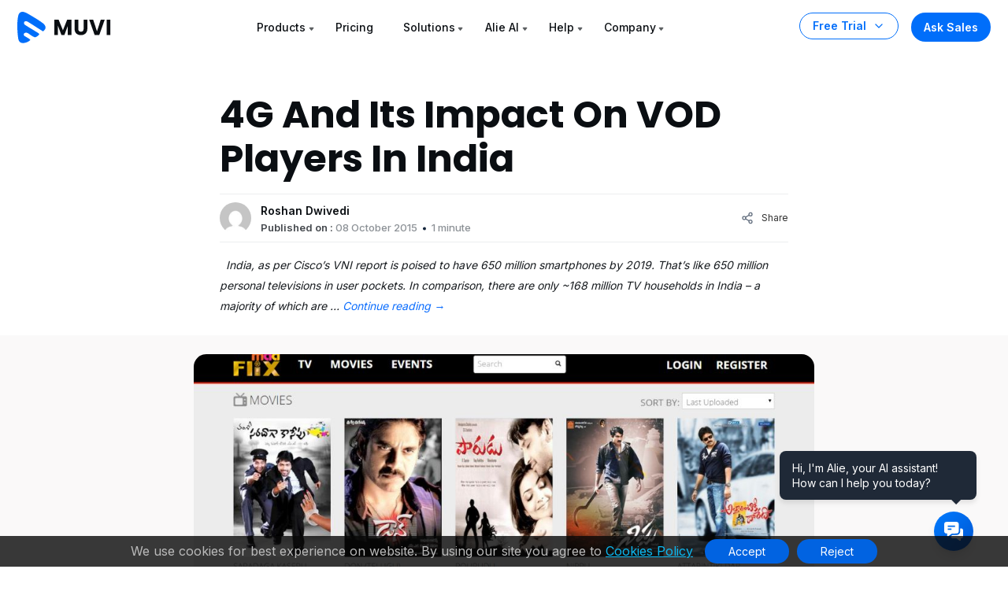

--- FILE ---
content_type: text/html; charset=UTF-8
request_url: https://www.muvi.com/industry-updates/4g-and-its-impact-on-vod-players-in-india/
body_size: 41055
content:
<!DOCTYPE html><html lang="en-US"><head><meta http-equiv="Cache-Control" content="no-cache, no-store, must-revalidate"><meta http-equiv="Pragma" content="no-cache"><meta http-equiv="Expires" content="0"><meta http-equiv="X-UA-Compatible" content="IE=edge"><meta charset="UTF-8" /><meta name="author" content="Muvi"><meta name="viewport" content="width=device-width, initial-scale=1"><meta name="msvalidate.01" content="12F48210ACFB9126A8D69AA7D8089200" /><meta name='yandex-verification' content='59c4d19451b53dcf' /><meta name="p:domain_verify" content="eed23dec8ecb0a1fbf8fe3ac72eb27b4"/><meta name="google-site-verification" content="99EzSUeJp3-Kwt26Jdeyf-R4CKBGnYXMl7KMLvQf3oY" /><meta name="zoom-domain-verification" content="ZOOM_verify_79de60a8e20149e18be3130049a91fd6"> <!--prefetch image added on 19-04-2023--> <!--added preload image for muvi one page 1000+ Enterprise-grade features section --> <!--<link rel="preload" as="image" href="https://www.muvi.com/one/wp-content/uploads/sites/17/2024/05/platform-1.webp"><link rel="preload" as="image" href="https://www.muvi.com/one/wp-content/uploads/sites/17/2024/05/cms-2.webp"><link rel="preload" as="image" href="https://www.muvi.com/one/wp-content/uploads/sites/17/2024/05/monetization-2.webp"><link rel="preload" as="image" href="https://www.muvi.com/one/wp-content/uploads/sites/17/2024/05/security-2.webp"> --> <!--<link rel="preload" as="image" href="https://www.muvi.com/wp-content/uploads/2024/04/Muvi-One.webp" /><link rel="preload" as="image" href="https://www.muvi.com/wp-content/uploads/2024/04/Muvi-live.webp" /><link rel="preload" as="image" href="https://www.muvi.com/wp-content/uploads/2024/04/paywall-e1713438218681.webp" /><link rel="preload" as="image" href="https://www.muvi.com/wp-content/uploads/2024/04/playout.webp"/> --> <!--prefetch image added on 19-04-2023--> <!-- Bootstrap CSS --> <!-- Bootstrap CSS --> <!-- Slick CSS --> <!-- Video CSS --> <!-- Main CSS --><link media="all" href="https://www.muvi.com/wp-content/cache/autoptimize/1/css/autoptimize_a7a565dfcde609f24e4d797fbff24b98.css" rel="stylesheet" /><title> 4G And Its Impact On VOD Players In India - Muvi One</title><link rel="profile" href="https://gmpg.org/xfn/11" /><link rel="pingback" href="https://www.muvi.com/xmlrpc.php"><meta name='robots' content='index, follow, max-image-preview:large, max-snippet:-1, max-video-preview:-1' /> <!-- This site is optimized with the Yoast SEO Premium plugin v25.9 (Yoast SEO v25.9) - https://yoast.com/wordpress/plugins/seo/ --><meta name="description" content="High data costs have meant that VOD service providers have had to innovate to deal with this issue." /><link rel="canonical" href="https://www.muvi.com/industry-updates/4g-and-its-impact-on-vod-players-in-india/" /><meta property="og:locale" content="en_US" /><meta property="og:type" content="article" /><meta property="og:title" content="4G And Its Impact On VOD Players In India" /><meta property="og:description" content="High data costs have meant that VOD service providers have had to innovate to deal with this issue." /><meta property="og:url" content="https://www.muvi.com/industry-updates/4g-and-its-impact-on-vod-players-in-india/" /><meta property="og:site_name" content="Muvi" /><meta property="article:publisher" content="https://www.facebook.com/muvidotcom" /><meta property="article:published_time" content="2015-10-08T06:37:48+00:00" /><meta property="og:image" content="https://www.muvi.com/wp-content/uploads/2015/10/maaflix.jpg" /><meta property="og:image:width" content="1024" /><meta property="og:image:height" content="507" /><meta property="og:image:type" content="image/jpeg" /><meta name="author" content="Roshan Dwivedi" /><meta name="twitter:card" content="summary_large_image" /><meta name="twitter:creator" content="@muvi" /><meta name="twitter:site" content="@muvi" /><meta name="twitter:label1" content="Written by" /><meta name="twitter:data1" content="Roshan Dwivedi" /><meta name="twitter:label2" content="Est. reading time" /><meta name="twitter:data2" content="1 minute" /> <script type="application/ld+json" class="yoast-schema-graph">{"@context":"https://schema.org","@graph":[{"@type":"Article","@id":"https://www.muvi.com/industry-updates/4g-and-its-impact-on-vod-players-in-india/#article","isPartOf":{"@id":"https://www.muvi.com/industry-updates/4g-and-its-impact-on-vod-players-in-india/"},"author":{"name":"Roshan Dwivedi","@id":"https://www.muvi.com/#/schema/person/6c7ecdfc9d07cb20dd6c224ed90bb2b5"},"headline":"4G And Its Impact On VOD Players In India","datePublished":"2015-10-08T06:37:48+00:00","mainEntityOfPage":{"@id":"https://www.muvi.com/industry-updates/4g-and-its-impact-on-vod-players-in-india/"},"wordCount":211,"commentCount":0,"publisher":{"@id":"https://www.muvi.com/#organization"},"image":{"@id":"https://www.muvi.com/industry-updates/4g-and-its-impact-on-vod-players-in-india/#primaryimage"},"thumbnailUrl":"https://www.muvi.com/wp-content/uploads/2015/10/maaflix.jpg","keywords":["vod services","video on demand service","vod service","video on demand services","online video on demand","video on demand online","video on demand service providers","video on demand streaming services","vod solutions"],"articleSection":["Industry Updates"],"inLanguage":"en-US","potentialAction":[{"@type":"CommentAction","name":"Comment","target":["https://www.muvi.com/industry-updates/4g-and-its-impact-on-vod-players-in-india/#respond"]}]},{"@type":"WebPage","@id":"https://www.muvi.com/industry-updates/4g-and-its-impact-on-vod-players-in-india/","url":"https://www.muvi.com/industry-updates/4g-and-its-impact-on-vod-players-in-india/","name":"4G And Its Impact On VOD Players In India - Muvi One","isPartOf":{"@id":"https://www.muvi.com/#website"},"primaryImageOfPage":{"@id":"https://www.muvi.com/industry-updates/4g-and-its-impact-on-vod-players-in-india/#primaryimage"},"image":{"@id":"https://www.muvi.com/industry-updates/4g-and-its-impact-on-vod-players-in-india/#primaryimage"},"thumbnailUrl":"https://www.muvi.com/wp-content/uploads/2015/10/maaflix.jpg","datePublished":"2015-10-08T06:37:48+00:00","description":"High data costs have meant that VOD service providers have had to innovate to deal with this issue.","breadcrumb":{"@id":"https://www.muvi.com/industry-updates/4g-and-its-impact-on-vod-players-in-india/#breadcrumb"},"inLanguage":"en-US","potentialAction":[{"@type":"ReadAction","target":["https://www.muvi.com/industry-updates/4g-and-its-impact-on-vod-players-in-india/"]}]},{"@type":"ImageObject","inLanguage":"en-US","@id":"https://www.muvi.com/industry-updates/4g-and-its-impact-on-vod-players-in-india/#primaryimage","url":"https://www.muvi.com/wp-content/uploads/2015/10/maaflix.jpg","contentUrl":"https://www.muvi.com/wp-content/uploads/2015/10/maaflix.jpg","width":1024,"height":507,"caption":"VOD Service India"},{"@type":"BreadcrumbList","@id":"https://www.muvi.com/industry-updates/4g-and-its-impact-on-vod-players-in-india/#breadcrumb","itemListElement":[{"@type":"ListItem","position":1,"name":"Home","item":"https://www.muvi.com/"},{"@type":"ListItem","position":2,"name":"blogs","item":"https://www.muvi.com/blogs/"},{"@type":"ListItem","position":3,"name":"4G And Its Impact On VOD Players In India"}]},{"@type":"WebSite","@id":"https://www.muvi.com/#website","url":"https://www.muvi.com/","name":"Muvi One","description":"Launch White Label OTT Video Streaming Platform - Video on Demand (VOD) Platform instantly using Muvi. Get Live Streaming Service, VOD Website, OTT TV Everywhere instantly.","publisher":{"@id":"https://www.muvi.com/#organization"},"potentialAction":[{"@type":"SearchAction","target":{"@type":"EntryPoint","urlTemplate":"https://www.muvi.com/?s={search_term_string}"},"query-input":{"@type":"PropertyValueSpecification","valueRequired":true,"valueName":"search_term_string"}}],"inLanguage":"en-US"},{"@type":"Organization","@id":"https://www.muvi.com/#organization","name":"Muvi","url":"https://www.muvi.com/","logo":{"@type":"ImageObject","inLanguage":"en-US","@id":"https://www.muvi.com/#/schema/logo/image/","url":"https://www.muvi.com/wp-content/uploads/2018/11/wordpress-websitelogo.png","contentUrl":"https://www.muvi.com/wp-content/uploads/2018/11/wordpress-websitelogo.png","width":120,"height":38,"caption":"Muvi"},"image":{"@id":"https://www.muvi.com/#/schema/logo/image/"},"sameAs":["https://www.facebook.com/muvidotcom","https://x.com/muvi"]},{"@type":"Person","@id":"https://www.muvi.com/#/schema/person/6c7ecdfc9d07cb20dd6c224ed90bb2b5","name":"Roshan Dwivedi","image":{"@type":"ImageObject","inLanguage":"en-US","@id":"https://www.muvi.com/#/schema/person/image/","url":"https://secure.gravatar.com/avatar/c913ed89efa4a6626586a369ce99a31d798b5809b72f4da5a6f7dd32570b6986?s=96&d=mm&r=g","contentUrl":"https://secure.gravatar.com/avatar/c913ed89efa4a6626586a369ce99a31d798b5809b72f4da5a6f7dd32570b6986?s=96&d=mm&r=g","caption":"Roshan Dwivedi"}}]}</script> <!-- / Yoast SEO Premium plugin. --><link rel='stylesheet'  href='https://www.muvi.com/wp-includes/css/dashicons.min.css' type='text/css' media='all' /> <!-- Schema optimized by Schema Pro --><script type="application/ld+json">{"@context":"https://schema.org","@type":"VideoObject","name":"4G And Its Impact On VOD Players In India","description":"&nbsp;\n\nIndia, as per Cisco’s VNI report is poised to have 650 million smartphones by 2019. That’s like 650 million personal televisions in user pockets. In comparison, there are only ~168 million TV households in India – a majority of which are single TV households. The kind of scale that we are looking at over the next few years makes the mind boggle. The only stumbling block, towards the rapid ascent of the Video-On-Demand (VOD) space in India, remains the infrastructure for high-speed low cost wireless Internet. \nHowever, it isn’t all smooth sailing for VOD industry. The first challenge facing VOD service in India today is the cost of data. Streaming video, consumes larger quantities of data than say, messaging services like WhatsApp. A 3 hour movie, at a decent rendition would be ~250MB at the very least. 1 GB of 3G data costs approximately ~Rs. 150 across telecoms today, so streaming an entire movie would cost Rs. 40 approximately. In a country where the ARPU per telecom subscriber is on average about Rs. 200, Rs. 40 is a fairly significant amount.\nHigh data costs have meant that VOD service providers have had to innovate to deal with this issue. \nRead the entire story here.","publisher":{"@type":"Organization","name":"Muvi One","logo":{"@type":"ImageObject","url":"https://www.muvi.com/wp-content/uploads/2023/05/muvi_studio_logo_1.png","width":120,"height":38}},"thumbnailUrl":"https://www.muvi.com/wp-content/uploads/2015/10/maaflix.jpg","uploadDate":"2015-10-08T06:37:48","duration":null,"expires":null}</script><!-- / Schema optimized by Schema Pro --><!-- Schema optimized by Schema Pro --><script type="application/ld+json">{"@context":"https://schema.org","@type":"HowTo","name":"4G And Its Impact On VOD Players In India","description":"&nbsp;\n\nIndia, as per Cisco’s VNI report is poised to have 650 million smartphones by 2019. That’s like 650 million personal televisions in user pockets. In comparison, there are only ~168 million TV households in India – a majority of which are single TV households. The kind of scale that we are looking at over the next few years makes the mind boggle. The only stumbling block, towards the rapid ascent of the Video-On-Demand (VOD) space in India, remains the infrastructure for high-speed low cost wireless Internet. \nHowever, it isn’t all smooth sailing for VOD industry. The first challenge facing VOD service in India today is the cost of data. Streaming video, consumes larger quantities of data than say, messaging services like WhatsApp. A 3 hour movie, at a decent rendition would be ~250MB at the very least. 1 GB of 3G data costs approximately ~Rs. 150 across telecoms today, so streaming an entire movie would cost Rs. 40 approximately. In a country where the ARPU per telecom subscriber is on average about Rs. 200, Rs. 40 is a fairly significant amount.\nHigh data costs have meant that VOD service providers have had to innovate to deal with this issue. \nRead the entire story here.","totalTime":null}</script><!-- / Schema optimized by Schema Pro --><!-- Schema optimized by Schema Pro --><script type="application/ld+json">[]</script><!-- / Schema optimized by Schema Pro --><!-- breadcrumb Schema optimized by Schema Pro --><script type="application/ld+json">{"@context":"https:\/\/schema.org","@type":"BreadcrumbList","itemListElement":[{"@type":"ListItem","position":1,"item":{"@id":"https:\/\/www.muvi.com\/","name":"Home"}},{"@type":"ListItem","position":2,"item":{"@id":"https:\/\/www.muvi.com\/industry-updates\/4g-and-its-impact-on-vod-players-in-india\/","name":"4G And Its Impact On VOD Players In India"}}]}</script><!-- / breadcrumb Schema optimized by Schema Pro --><link rel="icon" href="https://www.muvi.com/wp-content/uploads/2025/02/favicon-2.png" sizes="32x32" /><link rel="icon" href="https://www.muvi.com/wp-content/uploads/2025/02/favicon-2.png" sizes="192x192" /><link rel="apple-touch-icon" href="https://www.muvi.com/wp-content/uploads/2025/02/favicon-2.png" /><meta name="msapplication-TileImage" content="https://www.muvi.com/wp-content/uploads/2025/02/favicon-2.png" /> <!-- Google Tag Manager --> <!-- End Google Tag Manager --> <!--Bing Add testing section start--> <!--Consent cookie ms clarity--> <!--Consent cookie ms clarity--> <!--Bing Add testing section end--> <!--Microsoft clarity script--> <!--Microsoft clarity script--> <script src="https://www.muvi.com/wp-content/cache/autoptimize/1/js/autoptimize_c7a5902bf850ef04ac990d2b117a815c.js"></script></head><body class="body-space-big"> <script>var CMS_DOMAIN='https://cms.muvi.com';var TEMPLATE_URL='https://www.muvi.com/wp-content/themes/muvi';var REMOTE_ADDR='64.252.66.144';var HOME_URL='https://www.muvi.com';var CDN_STATIC='https://www.muvi.com/wp-content/themes';var PRODUCT_NAME='MUVI ONE';var SITE_ID_PRINT='1';var ADMIN_AJAX_URL='https://www.muvi.com/wp-admin/admin-ajax.php';</script> <nav class="navbar navbar-expand-lg mu-nav    " style="background:"><div class="container-fluid max d-block"><div class="row align-items-center justify-content-between responive-wrap"> <!-- Logo Area --><div class="col-auto"> <a class="navbar-brand" href="https://www.muvi.com"> <svg xmlns="http://www.w3.org/2000/svg" width="119" height="40" viewBox="0 0 119 40" fill="none"> <g clip-path="url(#clip0_6440_7650)"> <path d="M5.44052 0.137831C8.57517 -0.698069 13.5062 2.48123 16.014 3.94407C21.8654 7.49662 27.0098 10.2891 32.5081 14.5183C35.0457 16.6329 37.6543 19.9452 34.1997 23.3997C32.7371 24.8625 32.9161 25.0814 31.6621 24.2457C27.4329 21.7079 18.6417 15.936 14.2532 13.2194C12.5813 12.1745 10.5152 11.1348 8.82379 12.8265C7.55497 15.787 9.90372 16.6479 11.7846 17.9017C15.5461 20.4095 19.0188 22.1609 22.7806 24.6683C23.6263 25.2322 27.8558 27.4299 27.8558 28.4748C28.0648 29.1018 25.7361 30.8034 25.3181 31.0123C24.2733 31.6393 23.2994 32.7041 21.9346 32.2811C19.0217 31.3782 15.8708 28.6688 13.5719 27.2061C11.5611 25.9264 9.34255 26.7831 8.91959 27.2061C7.22786 28.8978 8.68566 30.3554 8.91959 30.5893C9.22055 30.8903 16.6454 34.8286 16.4365 35.6646C16.4365 36.2914 14.317 37.5701 13.899 37.7792C12.2272 38.824 11.1275 39.053 9.24676 39.4708C4.64917 40.5158 1.8379 38.3663 1.21098 34.3957C-0.0429093 26.8728 -0.375377 16.3539 0.46054 8.8309C1.08746 5.48725 1.26093 0.973731 5.44052 0.137831Z" fill="#006EFA"/> <path d="M68.8276 10.0874V29.4529H64.1104V17.8391L59.7794 29.4529H55.9725L51.6138 17.8115V29.4529H46.8966V10.0874H52.469L57.9035 23.4943L63.2828 10.0874H68.8276Z" fill="#0A0E12"/> <path d="M77.4063 10.0874V21.6736C77.4063 22.8322 77.6911 23.7242 78.2614 24.3495C78.8311 24.9748 79.6683 25.2874 80.7718 25.2874C81.8752 25.2874 82.7207 24.9748 83.3097 24.3495C83.898 23.7242 84.1925 22.8322 84.1925 21.6736V10.0874H88.9097V21.646C88.9097 23.3748 88.5414 24.8368 87.8063 26.0322C87.0704 27.2277 86.0773 28.1288 84.8269 28.7357C83.5945 29.3426 82.2152 29.646 80.689 29.646C79.1621 29.646 77.7925 29.3518 76.5787 28.7633C75.3828 28.1564 74.4359 27.2553 73.7373 26.0598C73.038 24.846 72.689 23.3748 72.689 21.646V10.0874H77.4063Z" fill="#0A0E12"/> <path d="M110.953 10.0874L104.084 29.4529H98.1807L91.3118 10.0874H96.3325L101.132 24.7081L105.96 10.0874H110.953Z" fill="#0A0E12"/> <path d="M118.194 10.0874V29.4529H113.477V10.0874H118.194Z" fill="#0A0E12"/> </g> <defs> <clipPath id="clip0_6440_7650"> <rect width="118.621" height="40" fill="white"/> </clipPath> </defs> </svg> </a></div> <!-- Logo Area --> <!-- Menus Area --><div class="col-auto"> <button class="navbar-toggler" type="button" data-bs-toggle="collapse" data-bs-target="#navbarNav" aria-controls="navbarNav" aria-expanded="false" aria-label="Toggle navigation"> <span></span> <span></span> <span></span> </button> <!-- Only Mobile Button --> <a href="https://www.muvi.com/try-muvi-products/" class="btn-trial d-lg-none fixed-button ">Free Trial</a> <!-- Only Mobile Button --><div class="collapse navbar-collapse" id="navbarNav"><ul class="navbar-nav position-relative"><li  class="nav-item has-child dropdown dropdown-mega"> <a class="nav-link dropdown-toggle" href="#" data-bs-toggle="dropdown">Products</a> <!--25-11-2023--Added for new condition muvi network menu start--><ul class="dropdown-menu mega-menu mega-menu-home"> <!--25-11-2023--Added for new condition muvi network menu start--><li class="mega-menu-items"><ul class="mega-menu-content"><div class="row gx-0 justify-content-between"> <!--Product menu section start--><div class="width-70"><div class="row gx-0 menu-box"><div class="col-12 d-lg-none"><h3 class="dropdown-title"><div class="svg"> <svg width="16" height="25" viewBox="0 0 16 25" fill="none" xmlns="http://www.w3.org/2000/svg"> <g clip-path="url(#clip0_4457_6095)"> <path d="M-0.353554 12.1464C-0.548817 12.3417 -0.548817 12.6583 -0.353554 12.8536L2.82843 16.0355C3.02369 16.2308 3.34027 16.2308 3.53553 16.0355C3.7308 15.8403 3.7308 15.5237 3.53553 15.3284L0.707107 12.5L3.53553 9.67157C3.7308 9.47631 3.7308 9.15973 3.53553 8.96447C3.34027 8.7692 3.02369 8.7692 2.82843 8.96447L-0.353554 12.1464ZM16 12L0 12V13L16 13V12Z" fill="#334253"/> </g> <defs> <clipPath id="clip0_4457_6095"> <rect width="16" height="24" fill="white" transform="translate(16 24.5) rotate(-180)"/> </clipPath> </defs> </svg></div> Products</h3></div><div class="col-md-4"> <a href="/one/"><div class="product-menu-item "> <svg xmlns="http://www.w3.org/2000/svg" width="52" height="30" viewBox="0 0 52 30" fill="none"> <path d="M2.7385 0.0693775C4.31636 -0.351376 6.79838 1.24894 8.06068 1.98526C11.006 3.77345 13.5955 5.17905 16.3631 7.30781C17.6403 8.37223 18.9534 10.0395 17.2145 11.7783C16.4783 12.5146 16.5684 12.6248 15.9372 12.2041C13.8084 10.9267 9.38336 8.02143 7.17441 6.65403C6.33284 6.12806 5.29288 5.60476 4.44147 6.45623C3.80281 7.9464 4.98507 8.37974 5.93178 9.01089C7.82521 10.2732 9.5732 11.1547 11.4667 12.4169C11.8923 12.7007 14.0213 13.8069 14.0213 14.3329C14.1265 14.6485 12.9544 15.505 12.7439 15.6101C12.218 15.9257 11.7279 16.4617 11.0408 16.2488C9.57463 15.7943 7.98858 14.4305 6.83146 13.6943C5.81932 13.0501 4.7026 13.4814 4.48971 13.6943C3.63817 14.5458 4.37195 15.2795 4.48971 15.3972C4.6412 15.5487 8.37855 17.5311 8.27337 17.9519C8.27337 18.2674 7.20649 18.911 6.99607 19.0163C6.15462 19.5422 5.60106 19.6574 4.65437 19.8678C2.34017 20.3937 0.925112 19.3118 0.609549 17.3132C-0.0215985 13.5265 -0.188947 8.23179 0.231814 4.44504C0.547378 2.76203 0.634693 0.490131 2.7385 0.0693775Z" fill="#006EFA"></path> <path d="M28.6182 14.9919C27.7018 14.9919 26.8594 14.779 26.091 14.3531C25.332 13.9273 24.7256 13.3349 24.272 12.5758C23.8277 11.8074 23.6055 10.9465 23.6055 9.99306C23.6055 9.03958 23.8277 8.1833 24.272 7.42422C24.7256 6.66514 25.332 6.07269 26.091 5.64686C26.8594 5.22104 27.7018 5.00813 28.6182 5.00813C29.5347 5.00813 30.3724 5.22104 31.1315 5.64686C31.8999 6.07269 32.5016 6.66514 32.9366 7.42422C33.381 8.1833 33.6032 9.03958 33.6032 9.99306C33.6032 10.9465 33.381 11.8074 32.9366 12.5758C32.4923 13.3349 31.8906 13.9273 31.1315 14.3531C30.3724 14.779 29.5347 14.9919 28.6182 14.9919ZM28.6182 12.8257C29.3958 12.8257 30.016 12.5665 30.4789 12.0481C30.951 11.5297 31.1871 10.8447 31.1871 9.99306C31.1871 9.13215 30.951 8.44713 30.4789 7.93799C30.016 7.41959 29.3958 7.16039 28.6182 7.16039C27.8314 7.16039 27.2019 7.41496 26.7298 7.9241C26.2669 8.43324 26.0355 9.12289 26.0355 9.99306C26.0355 10.854 26.2669 11.5436 26.7298 12.062C27.2019 12.5712 27.8314 12.8257 28.6182 12.8257Z" fill="#0A0E12"></path> <path d="M43.922 14.8947H41.5476L37.5763 8.88221V14.8947H35.2018V5.14698H37.5763L41.5476 11.1872V5.14698H43.922V14.8947Z" fill="#0A0E12"></path> <path d="M48.2953 7.04931V9.02107H51.4751V10.854H48.2953V12.9923H51.8917V14.8947H45.9209V5.14698H51.8917V7.04931H48.2953Z" fill="#0A0E12"></path> </svg><p>Build Streaming Platforms like Netflix, Udemy or Audible</p></div> </a></div><div class="col-md-4"> <a href="/live/"><div class="product-menu-item "> <svg xmlns="http://www.w3.org/2000/svg" width="52" height="30" viewBox="0 0 52 30" fill="none"> <path d="M2.7385 0.0693775C4.31635 -0.351376 6.79838 1.24894 8.06068 1.98526C11.006 3.77345 13.5955 5.17905 16.3631 7.30781C17.6403 8.37222 18.9534 10.0395 17.2145 11.7783C16.4783 12.5146 16.5684 12.6248 15.9372 12.2041C13.8084 10.9267 9.38336 8.02143 7.17441 6.65403C6.33284 6.12806 5.29288 5.60476 4.44147 6.45623C3.80281 7.9464 4.98507 8.37974 5.93178 9.01089C7.82521 10.2732 9.5732 11.1547 11.4667 12.4169C11.8923 12.7007 14.0213 13.8069 14.0213 14.3329C14.1265 14.6485 12.9544 15.505 12.7439 15.6101C12.218 15.9257 11.7278 16.4617 11.0408 16.2488C9.57463 15.7943 7.98858 14.4305 6.83146 13.6943C5.81932 13.0501 4.7026 13.4814 4.48971 13.6943C3.63817 14.5458 4.37195 15.2795 4.48971 15.3972C4.6412 15.5487 8.37855 17.5311 8.27337 17.9519C8.27337 18.2674 7.20649 18.911 6.99607 19.0163C6.15462 19.5422 5.60106 19.6574 4.65437 19.8678C2.34017 20.3937 0.925111 19.3118 0.609548 17.3132C-0.0215985 13.5265 -0.188947 8.23179 0.231814 4.44504C0.547378 2.76203 0.634693 0.490131 2.7385 0.0693775Z" fill="#006EFA"></path> <path d="M25.98 13.0409H29.0904V14.8738H23.6055V5.12615H25.98V13.0409Z" fill="#0A0E12"></path> <path d="M32.8751 5.12615V14.8738H30.5006V5.12615H32.8751Z" fill="#0A0E12"></path> <path d="M44.0241 5.12615L40.5666 14.8738H37.5951L34.1376 5.12615H36.6647L39.0808 12.4855L41.5108 5.12615H44.0241Z" fill="#0A0E12"></path> <path d="M47.6686 7.02848V9.00023H50.8484V10.8331H47.6686V12.9715H51.265V14.8738H45.2942V5.12615H51.265V7.02848H47.6686Z" fill="#0A0E12"></path> </svg><p>Live stream events, shows, tournaments on any device</p></div> </a></div><div class="col-md-4"> <a href="/flex/"><div class="product-menu-item "> <svg xmlns="http://www.w3.org/2000/svg" width="55" height="30" viewBox="0 0 55 30" fill="none"> <path d="M2.7385 0.0693775C4.31635 -0.351376 6.79838 1.24894 8.06068 1.98526C11.006 3.77345 13.5955 5.17905 16.3631 7.30781C17.6403 8.37222 18.9534 10.0395 17.2145 11.7783C16.4783 12.5146 16.5684 12.6248 15.9372 12.2041C13.8084 10.9267 9.38336 8.02143 7.17441 6.65403C6.33284 6.12806 5.29288 5.60476 4.44147 6.45623C3.80281 7.9464 4.98507 8.37974 5.93178 9.01089C7.82521 10.2732 9.5732 11.1547 11.4667 12.4169C11.8923 12.7007 14.0213 13.8069 14.0213 14.3329C14.1265 14.6485 12.9544 15.505 12.7439 15.6101C12.218 15.9257 11.7278 16.4617 11.0408 16.2488C9.57463 15.7943 7.98858 14.4305 6.83146 13.6943C5.81932 13.0501 4.7026 13.4814 4.48971 13.6943C3.63817 14.5458 4.37195 15.2795 4.48971 15.3972C4.6412 15.5487 8.37855 17.5311 8.27337 17.9519C8.27337 18.2674 7.20649 18.911 6.99607 19.0163C6.15462 19.5422 5.60106 19.6574 4.65437 19.8678C2.34017 20.3937 0.925111 19.3118 0.609548 17.3132C-0.0215985 13.5265 -0.188947 8.23179 0.231814 4.44504C0.547378 2.76203 0.634693 0.490131 2.7385 0.0693775Z" fill="#006EFA"></path> <path d="M29.9512 5.12615V7.02848H25.98V9.08355H28.9515V10.9303H25.98V14.8738H23.6055V5.12615H29.9512Z" fill="#0A0E12"></path> <path d="M33.8514 13.0409H36.9617V14.8738H31.4769V5.12615H33.8514V13.0409Z" fill="#0A0E12"></path> <path d="M40.7464 7.02848V9.00024H43.9262V10.8331H40.7464V12.9715H44.3428V14.8738H38.372V5.12615H44.3428V7.02848H40.7464Z" fill="#0A0E12"></path> <path d="M52.1328 14.8738L50.1472 11.8884L48.3976 14.8738H45.7038L48.8281 9.91669L45.6344 5.12615H48.3976L50.3555 8.0699L52.0773 5.12615H54.7711L51.6746 10.0417L54.8961 14.8738H52.1328Z" fill="#0A0E12"></path> </svg><p>Host, publish, manage video, and audio files in one place</p></div> </a></div><div class="col-md-4"> <a href="/playout/"><div class="product-menu-item "> <svg xmlns="http://www.w3.org/2000/svg" width="88" height="30" viewBox="0 0 88 30" fill="none"> <path d="M2.7385 0.0693775C4.31635 -0.351376 6.79838 1.24894 8.06068 1.98526C11.006 3.77345 13.5955 5.17905 16.3631 7.30781C17.6403 8.37222 18.9534 10.0395 17.2145 11.7783C16.4783 12.5146 16.5684 12.6248 15.9372 12.2041C13.8084 10.9267 9.38336 8.02143 7.17441 6.65403C6.33284 6.12806 5.29288 5.60476 4.44147 6.45623C3.80281 7.9464 4.98507 8.37974 5.93178 9.01089C7.82521 10.2732 9.5732 11.1547 11.4667 12.4169C11.8923 12.7007 14.0213 13.8069 14.0213 14.3329C14.1265 14.6485 12.9544 15.505 12.7439 15.6101C12.218 15.9257 11.7278 16.4617 11.0408 16.2488C9.57463 15.7943 7.98858 14.4305 6.83146 13.6943C5.81932 13.0501 4.7026 13.4814 4.48971 13.6943C3.63817 14.5458 4.37195 15.2795 4.48971 15.3972C4.6412 15.5487 8.37855 17.5311 8.27337 17.9519C8.27337 18.2674 7.20649 18.911 6.99607 19.0163C6.15462 19.5422 5.60106 19.6574 4.65437 19.8678C2.34017 20.3937 0.925111 19.3118 0.609548 17.3132C-0.0215985 13.5265 -0.188947 8.23179 0.231814 4.44504C0.547378 2.76203 0.634693 0.490131 2.7385 0.0693775Z" fill="#006EFA"></path> <path d="M31.0343 8.28513C31.0343 8.84981 30.9047 9.3682 30.6455 9.84031C30.3863 10.3032 29.9883 10.6781 29.4514 10.965C28.9144 11.252 28.2479 11.3955 27.4518 11.3955H25.98V14.8947H23.6055V5.14698H27.4518C28.2294 5.14698 28.8867 5.28121 29.4236 5.54966C29.9605 5.81812 30.3632 6.1884 30.6316 6.66051C30.9001 7.13262 31.0343 7.67416 31.0343 8.28513ZM27.2713 9.50706C27.7249 9.50706 28.0628 9.4006 28.285 9.18769C28.5071 8.97478 28.6182 8.67392 28.6182 8.28513C28.6182 7.89633 28.5071 7.59547 28.285 7.38256C28.0628 7.16965 27.7249 7.06319 27.2713 7.06319H25.98V9.50706H27.2713Z" fill="#0A0E12"></path> <path d="M34.9226 13.0618H38.033V14.8947H32.5482V5.14698H34.9226V13.0618Z" fill="#0A0E12"></path> <path d="M45.5112 13.1729H41.8732L41.29 14.8947H38.8045L42.3314 5.14698H45.0808L48.6077 14.8947H46.0944L45.5112 13.1729ZM44.9003 11.34L43.6922 7.77136L42.4981 11.34H44.9003Z" fill="#0A0E12"></path> <path d="M58.318 5.14698L54.9438 11.6732V14.8947H52.5694V11.6732L49.1952 5.14698H51.889L53.7774 9.22935L55.652 5.14698H58.318Z" fill="#0A0E12"></path> <path d="M64.1624 14.9919C63.246 14.9919 62.4036 14.779 61.6353 14.3531C60.8762 13.9273 60.2698 13.3349 59.8162 12.5758C59.3719 11.8074 59.1497 10.9465 59.1497 9.99305C59.1497 9.03958 59.3719 8.1833 59.8162 7.42422C60.2698 6.66514 60.8762 6.07269 61.6353 5.64686C62.4036 5.22104 63.246 5.00812 64.1624 5.00812C65.0789 5.00812 65.9166 5.22104 66.6757 5.64686C67.4441 6.07269 68.0458 6.66514 68.4809 7.42422C68.9252 8.1833 69.1474 9.03958 69.1474 9.99305C69.1474 10.9465 68.9252 11.8074 68.4809 12.5758C68.0365 13.3349 67.4348 13.9273 66.6757 14.3531C65.9166 14.779 65.0789 14.9919 64.1624 14.9919ZM64.1624 12.8257C64.94 12.8257 65.5602 12.5665 66.0231 12.0481C66.4952 11.5297 66.7313 10.8447 66.7313 9.99305C66.7313 9.13215 66.4952 8.44712 66.0231 7.93798C65.5602 7.41959 64.94 7.16039 64.1624 7.16039C63.3756 7.16039 62.7461 7.41496 62.274 7.9241C61.8111 8.43324 61.5797 9.12289 61.5797 9.99305C61.5797 10.854 61.8111 11.5436 62.274 12.062C62.7461 12.5711 63.3756 12.8257 64.1624 12.8257Z" fill="#0A0E12"></path> <path d="M73.0788 5.14698V10.9789C73.0788 11.5621 73.2223 12.0111 73.5093 12.3258C73.7963 12.6406 74.2174 12.7979 74.7729 12.7979C75.3283 12.7979 75.7541 12.6406 76.0503 12.3258C76.3466 12.0111 76.4947 11.5621 76.4947 10.9789V5.14698H78.8691V10.965C78.8691 11.8352 78.684 12.5711 78.3137 13.1729C77.9434 13.7746 77.4435 14.2282 76.8141 14.5336C76.1938 14.8391 75.4996 14.9919 74.7312 14.9919C73.9629 14.9919 73.2732 14.8438 72.6623 14.5475C72.0606 14.242 71.5838 13.7885 71.232 13.1867C70.8803 12.5758 70.7044 11.8352 70.7044 10.965V5.14698H73.0788Z" fill="#0A0E12"></path> <path d="M87.8264 5.14698V7.04931H85.2437V14.8947H82.8693V7.04931H80.2865V5.14698H87.8264Z" fill="#0A0E12"></path> </svg><p>Cloud playout software for linear TV &amp; FAST channels</p></div> </a></div><div class="col-md-4"> <a href="/player/"><div class="product-menu-item "> <svg xmlns="http://www.w3.org/2000/svg" width="108" height="30" viewBox="0 0 108 30" fill="none"> <path d="M2.7385 0.0693775C4.31635 -0.351376 6.79838 1.24894 8.06068 1.98526C11.006 3.77345 13.5955 5.17905 16.3631 7.30781C17.6403 8.37222 18.9534 10.0395 17.2145 11.7783C16.4783 12.5146 16.5684 12.6248 15.9372 12.2041C13.8084 10.9267 9.38336 8.02143 7.17441 6.65403C6.33284 6.12806 5.29288 5.60476 4.44147 6.45623C3.80281 7.9464 4.98507 8.37974 5.93178 9.01089C7.82521 10.2732 9.5732 11.1547 11.4667 12.4169C11.8923 12.7007 14.0213 13.8069 14.0213 14.3329C14.1265 14.6485 12.9544 15.505 12.7439 15.6101C12.218 15.9257 11.7278 16.4617 11.0408 16.2488C9.57463 15.7943 7.98858 14.4305 6.83146 13.6943C5.81932 13.0501 4.7026 13.4814 4.48971 13.6943C3.63817 14.5458 4.37195 15.2795 4.48971 15.3972C4.6412 15.5487 8.37855 17.5311 8.27337 17.9519C8.27337 18.2674 7.20649 18.911 6.99607 19.0163C6.15462 19.5422 5.60106 19.6574 4.65437 19.8678C2.34017 20.3937 0.925111 19.3118 0.609548 17.3132C-0.0215985 13.5265 -0.188947 8.23179 0.231814 4.44504C0.547378 2.76203 0.634693 0.490131 2.7385 0.0693775Z" fill="#006EFA"></path> <path d="M31.0343 8.28513C31.0343 8.84981 30.9047 9.36821 30.6455 9.84032C30.3863 10.3032 29.9883 10.6781 29.4513 10.965C28.9144 11.252 28.2479 11.3955 27.4518 11.3955H25.9799V14.8947H23.6055V5.14698H27.4518C28.2294 5.14698 28.8867 5.28121 29.4236 5.54966C29.9605 5.81812 30.3632 6.1884 30.6316 6.66051C30.9001 7.13262 31.0343 7.67416 31.0343 8.28513ZM27.2713 9.50706C27.7249 9.50706 28.0628 9.40061 28.285 9.18769C28.5071 8.97478 28.6182 8.67393 28.6182 8.28513C28.6182 7.89633 28.5071 7.59548 28.285 7.38256C28.0628 7.16965 27.7249 7.0632 27.2713 7.0632H25.9799V9.50706H27.2713Z" fill="#0A0E12"></path> <path d="M34.9226 13.0618H38.033V14.8947H32.5482V5.14698H34.9226V13.0618Z" fill="#0A0E12"></path> <path d="M45.5112 13.1729H41.8732L41.29 14.8947H38.8045L42.3314 5.14698H45.0808L48.6077 14.8947H46.0944L45.5112 13.1729ZM44.9003 11.34L43.6922 7.77136L42.4981 11.34H44.9003Z" fill="#0A0E12"></path> <path d="M58.318 5.14698L54.9438 11.6732V14.8947H52.5694V11.6732L49.1952 5.14698H51.889L53.7774 9.22935L55.652 5.14698H58.318Z" fill="#0A0E12"></path> <path d="M61.9268 7.04931V9.02107H65.1066V10.854H61.9268V12.9923H65.5232V14.8947H59.5524V5.14698H65.5232V7.04931H61.9268Z" fill="#0A0E12"></path> <path d="M72.3135 14.8947L70.2862 11.215H69.7169V14.8947H67.3424V5.14698H71.3276C72.0959 5.14698 72.7486 5.28121 73.2855 5.54966C73.8316 5.81812 74.239 6.1884 74.5074 6.66051C74.7759 7.12337 74.9101 7.64176 74.9101 8.2157C74.9101 8.8637 74.725 9.44226 74.3547 9.9514C73.9936 10.4605 73.4567 10.8216 72.7439 11.0345L74.9934 14.8947H72.3135ZM69.7169 9.53483H71.1888C71.6238 9.53483 71.9478 9.42838 72.1607 9.21546C72.3829 9.00255 72.494 8.7017 72.494 8.3129C72.494 7.94262 72.3829 7.65102 72.1607 7.43811C71.9478 7.22519 71.6238 7.11874 71.1888 7.11874H69.7169V9.53483Z" fill="#0A0E12"></path> <path d="M83.4255 14.9919C82.7128 14.9919 82.074 14.8762 81.5093 14.6447C80.9446 14.4133 80.4911 14.0708 80.1485 13.6172C79.8153 13.1636 79.6394 12.6174 79.6209 11.9787H82.1481C82.1851 12.3397 82.3101 12.6174 82.523 12.8118C82.7359 12.997 83.0136 13.0895 83.3561 13.0895C83.7079 13.0895 83.9856 13.0109 84.1893 12.8535C84.3929 12.6869 84.4947 12.4601 84.4947 12.1731C84.4947 11.9324 84.4114 11.7334 84.2448 11.576C84.0874 11.4186 83.8884 11.289 83.6477 11.1872C83.4163 11.0854 83.083 10.9697 82.6479 10.8401C82.0185 10.6457 81.5047 10.4513 81.1066 10.2569C80.7086 10.0625 80.3661 9.77552 80.0791 9.39598C79.7921 9.01644 79.6487 8.52118 79.6487 7.91022C79.6487 7.00302 79.9773 6.29486 80.6345 5.78572C81.2918 5.26732 82.1481 5.00813 83.2034 5.00813C84.2772 5.00813 85.1427 5.26732 85.8 5.78572C86.4572 6.29486 86.809 7.00765 86.8553 7.9241H84.2865C84.2679 7.60936 84.1522 7.36405 83.9393 7.18817C83.7264 7.00302 83.4533 6.91045 83.1201 6.91045C82.8331 6.91045 82.6017 6.98914 82.4258 7.14651C82.2499 7.29462 82.162 7.51216 82.162 7.79913C82.162 8.11387 82.3101 8.35918 82.6063 8.53507C82.9025 8.71095 83.3654 8.90072 83.9949 9.10438C84.6243 9.31729 85.1335 9.52095 85.5223 9.71535C85.9203 9.90974 86.2628 10.1921 86.5498 10.5624C86.8368 10.9327 86.9803 11.4094 86.9803 11.9926C86.9803 12.548 86.8368 13.0525 86.5498 13.5061C86.2721 13.9597 85.8648 14.3207 85.3279 14.5892C84.791 14.8576 84.1569 14.9919 83.4255 14.9919Z" fill="#0A0E12"></path> <path d="M92.3711 5.14698C93.3987 5.14698 94.2966 5.35064 95.0649 5.75795C95.8333 6.16526 96.4257 6.7392 96.8423 7.47976C97.2681 8.21107 97.481 9.05809 97.481 10.0208C97.481 10.9743 97.2681 11.8213 96.8423 12.5619C96.4257 13.3025 95.8286 13.8764 95.051 14.2837C94.2827 14.691 93.3894 14.8947 92.3711 14.8947H88.7192V5.14698H92.3711ZM92.2184 12.8396C93.1163 12.8396 93.8152 12.5943 94.3151 12.1037C94.815 11.613 95.0649 10.9188 95.0649 10.0208C95.0649 9.12289 94.815 8.42398 94.3151 7.9241C93.8152 7.42422 93.1163 7.17428 92.2184 7.17428H91.0936V12.8396H92.2184Z" fill="#0A0E12"></path> <path d="M104.737 14.8947L101.46 10.5901V14.8947H99.0857V5.14698H101.46V9.42375L104.709 5.14698H107.5L103.723 9.92363L107.639 14.8947H104.737Z" fill="#0A0E12"></path> </svg><p>SDKs to deliver cutting-edge video, efficiently and on any device</p></div> </a></div><div class="col-md-4"> <a href="/tv/"><div class="product-menu-item "> <svg xmlns="http://www.w3.org/2000/svg" width="42" height="30" viewBox="0 0 42 30" fill="none"> <path d="M2.7385 0.0693775C4.31635 -0.351376 6.79838 1.24894 8.06068 1.98526C11.006 3.77345 13.5955 5.17905 16.3631 7.30781C17.6403 8.37222 18.9534 10.0395 17.2145 11.7783C16.4783 12.5146 16.5684 12.6248 15.9372 12.2041C13.8084 10.9267 9.38336 8.02143 7.17441 6.65403C6.33284 6.12806 5.29288 5.60476 4.44147 6.45623C3.80281 7.9464 4.98507 8.37974 5.93178 9.01089C7.82521 10.2732 9.5732 11.1547 11.4667 12.4169C11.8923 12.7007 14.0213 13.8069 14.0213 14.3329C14.1265 14.6485 12.9544 15.505 12.7439 15.6101C12.218 15.9257 11.7278 16.4617 11.0408 16.2488C9.57463 15.7943 7.98858 14.4305 6.83146 13.6943C5.81932 13.0501 4.7026 13.4814 4.48971 13.6943C3.63817 14.5458 4.37195 15.2795 4.48971 15.3972C4.6412 15.5487 8.37855 17.5311 8.27337 17.9519C8.27337 18.2674 7.20649 18.911 6.99607 19.0163C6.15462 19.5422 5.60106 19.6574 4.65437 19.8678C2.34017 20.3937 0.925111 19.3118 0.609548 17.3132C-0.0215985 13.5265 -0.188947 8.23179 0.231814 4.44504C0.547378 2.76203 0.634693 0.490131 2.7385 0.0693775Z" fill="#006EFA"></path> <path d="M31.1454 5.12615V7.02848H28.5627V14.8738H26.1883V7.02848H23.6055V5.12615H31.1454Z" fill="#0A0E12"></path> <path d="M41.7654 5.12615L38.3079 14.8738H35.3364L31.8789 5.12615H34.4061L36.8221 12.4855L39.2521 5.12615H41.7654Z" fill="#0A0E12"></path> </svg><p>Sell your individual videos online with pay-per-view instantly</p></div> </a></div><div class="col-md-4"> <a href="/truecomply/"><div class="product-menu-item "><div class="new-badge"> <svg width="120" height="21" viewBox="0 0 120 21" fill="none" xmlns="http://www.w3.org/2000/svg" class="mb-2"> <path d="M2.7385 0.569378C4.31635 0.148624 6.79838 1.74894 8.06068 2.48526C11.006 4.27345 13.5955 5.67905 16.3631 7.80781C17.6403 8.87222 18.9534 10.5395 17.2145 12.2783C16.4783 13.0146 16.5684 13.1248 15.9372 12.7041C13.8084 11.4267 9.38336 8.52143 7.17441 7.15403C6.33284 6.62806 5.29288 6.10476 4.44147 6.95623C3.80281 8.4464 4.98507 8.87974 5.93178 9.51089C7.82521 10.7732 9.5732 11.6547 11.4667 12.9169C11.8923 13.2007 14.0213 14.3069 14.0213 14.8329C14.1265 15.1485 12.9544 16.005 12.7439 16.1101C12.218 16.4257 11.7278 16.9617 11.0408 16.7488C9.57463 16.2943 7.98858 14.9305 6.83146 14.1943C5.81932 13.5501 4.7026 13.9814 4.48971 14.1943C3.63817 15.0458 4.37195 15.7795 4.48971 15.8972C4.6412 16.0487 8.37855 18.0311 8.27337 18.4519C8.27337 18.7674 7.20649 19.411 6.99607 19.5163C6.15462 20.0422 5.60106 20.1574 4.65437 20.3678C2.34017 20.8937 0.925111 19.8118 0.609548 17.8132C-0.0215985 14.0265 -0.188947 8.73179 0.231814 4.94504C0.547378 3.26203 0.634693 0.990131 2.7385 0.569378Z" fill="#006EFA"></path> <path d="M31.1454 5.64698V7.54931H28.5627V15.3947H26.1882V7.54931H23.6055V5.64698H31.1454Z" fill="#0A0E12"></path> <path d="M37.5858 15.3947L35.5585 11.715H34.9892V15.3947H32.6148V5.64698H36.6C37.3683 5.64698 38.0209 5.78121 38.5578 6.04966C39.104 6.31812 39.5113 6.6884 39.7798 7.16051C40.0482 7.62336 40.1824 8.14176 40.1824 8.7157C40.1824 9.36369 39.9973 9.94226 39.627 10.4514C39.266 10.9605 38.7291 11.3216 38.0163 11.5345L40.2658 15.3947H37.5858ZM34.9892 10.0348H36.4611C36.8962 10.0348 37.2202 9.92838 37.4331 9.71546C37.6553 9.50255 37.7663 9.20169 37.7663 8.8129C37.7663 8.44262 37.6553 8.15102 37.4331 7.93811C37.2202 7.72519 36.8962 7.61874 36.4611 7.61874H34.9892V10.0348Z" fill="#0A0E12"></path> <path d="M44.2835 5.64698V11.4789C44.2835 12.0621 44.4269 12.5111 44.7139 12.8258C45.0009 13.1406 45.4221 13.2979 45.9775 13.2979C46.5329 13.2979 46.9588 13.1406 47.255 12.8258C47.5512 12.5111 47.6993 12.0621 47.6993 11.4789V5.64698H50.0738V11.465C50.0738 12.3352 49.8886 13.0711 49.5183 13.6729C49.1481 14.2746 48.6482 14.7282 48.0187 15.0336C47.3985 15.3391 46.7042 15.4919 45.9358 15.4919C45.1675 15.4919 44.4779 15.3438 43.8669 15.0475C43.2652 14.7421 42.7884 14.2885 42.4367 13.6867C42.0849 13.0758 41.909 12.3352 41.909 11.465V5.64698H44.2835Z" fill="#0A0E12"></path> <path d="M54.3933 7.54931V9.52106H57.5731V11.354H54.3933V13.4923H57.9896V15.3947H52.0188V5.64698H57.9896V7.54931H54.3933Z" fill="#0A0E12"></path> <path d="M59.4062 10.5069C59.4062 9.54421 59.6145 8.68793 60.031 7.93811C60.4476 7.17903 61.0262 6.5912 61.7667 6.17463C62.5166 5.74881 63.3636 5.5359 64.3078 5.5359C65.4649 5.5359 66.4554 5.84138 67.2793 6.45235C68.1032 7.06331 68.654 7.89645 68.9317 8.95175H66.3212C66.1268 8.54444 65.8491 8.23433 65.4881 8.02142C65.1363 7.80851 64.7336 7.70205 64.28 7.70205C63.5487 7.70205 62.9563 7.95662 62.5027 8.46576C62.0491 8.9749 61.8223 9.65529 61.8223 10.5069C61.8223 11.3586 62.0491 12.039 62.5027 12.5481C62.9563 13.0573 63.5487 13.3118 64.28 13.3118C64.7336 13.3118 65.1363 13.2054 65.4881 12.9925C65.8491 12.7796 66.1268 12.4694 66.3212 12.0621H68.9317C68.654 13.1174 68.1032 13.9506 67.2793 14.5615C66.4554 15.1632 65.4649 15.4641 64.3078 15.4641C63.3636 15.4641 62.5166 15.2558 61.7667 14.8392C61.0262 14.4134 60.4476 13.8256 60.031 13.0758C59.6145 12.326 59.4062 11.4697 59.4062 10.5069Z" fill="#0A0E12"></path> <path d="M75.2735 15.4919C74.3571 15.4919 73.5147 15.279 72.7463 14.8531C71.9873 14.4273 71.3809 13.8349 70.9273 13.0758C70.483 12.3074 70.2608 11.4465 70.2608 10.4931C70.2608 9.53958 70.483 8.6833 70.9273 7.92422C71.3809 7.16514 71.9873 6.57269 72.7463 6.14686C73.5147 5.72104 74.3571 5.50813 75.2735 5.50813C76.19 5.50813 77.0277 5.72104 77.7868 6.14686C78.5552 6.57269 79.1569 7.16514 79.5919 7.92422C80.0363 8.6833 80.2585 9.53958 80.2585 10.4931C80.2585 11.4465 80.0363 12.3074 79.5919 13.0758C79.1476 13.8349 78.5459 14.4273 77.7868 14.8531C77.0277 15.279 76.19 15.4919 75.2735 15.4919ZM75.2735 13.3257C76.0511 13.3257 76.6713 13.0665 77.1342 12.5481C77.6063 12.0297 77.8424 11.3447 77.8424 10.4931C77.8424 9.63215 77.6063 8.94713 77.1342 8.43799C76.6713 7.91959 76.0511 7.66039 75.2735 7.66039C74.4867 7.66039 73.8572 7.91496 73.3851 8.4241C72.9222 8.93324 72.6908 9.62289 72.6908 10.4931C72.6908 11.354 72.9222 12.0436 73.3851 12.562C73.8572 13.0711 74.4867 13.3257 75.2735 13.3257Z" fill="#0A0E12"></path> <path d="M92.8962 5.64698V15.3947H90.5218V9.54883L88.3417 15.3947H86.4255L84.2316 9.53495V15.3947H81.8571V5.64698H84.662L87.3975 12.3954L90.1052 5.64698H92.8962Z" fill="#0A0E12"></path> <path d="M102.31 8.78513C102.31 9.34981 102.181 9.8682 101.921 10.3403C101.662 10.8032 101.264 11.1781 100.727 11.465C100.19 11.752 99.5238 11.8955 98.7277 11.8955H97.2558V15.3947H94.8814V5.64698H98.7277C99.5053 5.64698 100.163 5.78121 100.699 6.04966C101.236 6.31812 101.639 6.6884 101.908 7.16051C102.176 7.63262 102.31 8.17416 102.31 8.78513ZM98.5472 10.0071C99.0008 10.0071 99.3387 9.9006 99.5608 9.68769C99.783 9.47478 99.8941 9.17392 99.8941 8.78513C99.8941 8.39633 99.783 8.09548 99.5608 7.88256C99.3387 7.66965 99.0008 7.56319 98.5472 7.56319H97.2558V10.0071H98.5472Z" fill="#0A0E12"></path> <path d="M106.198 13.5618H109.309V15.3947H103.824V5.64698H106.198V13.5618Z" fill="#0A0E12"></path> <path d="M119.078 5.64698L115.704 12.1732V15.3947H113.33V12.1732L109.955 5.64698H112.649L114.538 9.72935L116.412 5.64698H119.078Z" fill="#0A0E12"></path> </svg><div class="new-badge-position"><span class="new-badge-icon">New</span></div></div><p>Video compliance checks and fixes with AI</p></div> </a></div><div class="col-md-4"> <a href="/suggest-iq/"><div class="product-menu-item "> <svg xmlns="http://www.w3.org/2000/svg" width="108" height="30" viewBox="0 0 108 30" fill="none"> <path d="M2.73917 0.569378C4.31703 0.148624 6.79905 1.74894 8.06135 2.48526C11.0067 4.27345 13.5961 5.67905 16.3637 7.80781C17.641 8.87222 18.9541 10.5395 17.2152 12.2783C16.479 13.0146 16.5691 13.1248 15.9379 12.7041C13.8091 11.4267 9.38403 8.52143 7.17508 7.15403C6.33352 6.62806 5.29356 6.10476 4.44215 6.95623C3.80349 8.4464 4.98574 8.87974 5.93245 9.51089C7.82588 10.7732 9.57387 11.6547 11.4673 12.9169C11.893 13.2007 14.022 14.3069 14.022 14.8329C14.1271 15.1485 12.955 16.005 12.7446 16.1101C12.2187 16.4257 11.7285 16.9617 11.0415 16.7488C9.5753 16.2943 7.98925 14.9305 6.83213 14.1943C5.81999 13.5501 4.70327 13.9814 4.49038 14.1943C3.63884 15.0458 4.37262 15.7795 4.49038 15.8972C4.64187 16.0487 8.37922 18.0311 8.27404 18.4519C8.27404 18.7674 7.20717 19.411 6.99674 19.5163C6.15529 20.0422 5.60173 20.1574 4.65504 20.3678C2.34084 20.8937 0.925783 19.8118 0.61022 17.8132C-0.0209271 14.0265 -0.188276 8.73179 0.232486 4.94504C0.548049 3.26203 0.635364 0.990131 2.73917 0.569378Z" fill="#006EFA"></path> <path d="M27.994 15.5972C27.2812 15.5972 26.6425 15.4815 26.0778 15.2501C25.5131 15.0186 25.0595 14.6761 24.717 14.2225C24.3838 13.7689 24.2079 13.2228 24.1894 12.584H26.7166C26.7536 12.9451 26.8786 13.2228 27.0915 13.4172C27.3044 13.6023 27.5821 13.6949 27.9246 13.6949C28.2764 13.6949 28.5541 13.6162 28.7577 13.4588C28.9614 13.2922 29.0632 13.0654 29.0632 12.7784C29.0632 12.5377 28.9799 12.3387 28.8133 12.1813C28.6559 12.024 28.4569 11.8944 28.2162 11.7925C27.9848 11.6907 27.6515 11.575 27.2164 11.4454C26.587 11.251 26.0732 11.0566 25.6751 10.8622C25.2771 10.6678 24.9346 10.3808 24.6476 10.0013C24.3606 9.62176 24.2172 9.12651 24.2172 8.51554C24.2172 7.60835 24.5458 6.90019 25.203 6.39105C25.8603 5.87265 26.7166 5.61345 27.7719 5.61345C28.8457 5.61345 29.7112 5.87265 30.3685 6.39105C31.0257 6.90019 31.3775 7.61298 31.4238 8.52943H28.8549C28.8364 8.21469 28.7207 7.96938 28.5078 7.79349C28.2949 7.60835 28.0218 7.51578 27.6886 7.51578C27.4016 7.51578 27.1702 7.59447 26.9943 7.75184C26.8184 7.89995 26.7304 8.11749 26.7304 8.40446C26.7304 8.7192 26.8786 8.96451 27.1748 9.1404C27.471 9.31628 27.9339 9.50605 28.5633 9.7097C29.1928 9.92262 29.702 10.1263 30.0908 10.3207C30.4888 10.5151 30.8313 10.7974 31.1183 11.1677C31.4053 11.538 31.5488 12.0147 31.5488 12.5979C31.5488 13.1533 31.4053 13.6578 31.1183 14.1114C30.8406 14.565 30.4333 14.9261 29.8964 15.1945C29.3595 15.463 28.7253 15.5972 27.994 15.5972Z" fill="#0A0E12"></path> <path d="M35.6205 5.75231V11.5843C35.6205 12.1675 35.764 12.6164 36.0509 12.9312C36.3379 13.2459 36.7591 13.4033 37.3145 13.4033C37.87 13.4033 38.2958 13.2459 38.592 12.9312C38.8882 12.6164 39.0363 12.1675 39.0363 11.5843V5.75231H41.4108V11.5704C41.4108 12.4405 41.2256 13.1765 40.8554 13.7782C40.4851 14.3799 39.9852 14.8335 39.3557 15.139C38.7355 15.4445 38.0412 15.5972 37.2729 15.5972C36.5045 15.5972 35.8149 15.4491 35.2039 15.1529C34.6022 14.8474 34.1255 14.3938 33.7737 13.7921C33.4219 13.1811 33.2461 12.4405 33.2461 11.5704V5.75231H35.6205Z" fill="#0A0E12"></path> <path d="M49.8265 8.83491C49.6507 8.51091 49.3961 8.2656 49.0628 8.09897C48.7388 7.92309 48.3547 7.83515 47.9103 7.83515C47.142 7.83515 46.5264 8.08972 46.0635 8.59886C45.6007 9.09874 45.3693 9.76988 45.3693 10.6123C45.3693 11.5102 45.6099 12.2137 46.0913 12.7229C46.5819 13.2228 47.2531 13.4727 48.1047 13.4727C48.6879 13.4727 49.1785 13.3246 49.5766 13.0284C49.9839 12.7321 50.2801 12.3063 50.4653 11.7509H47.4521V10.0013H52.6175V12.2091C52.4417 12.8016 52.1408 13.3524 51.715 13.8615C51.2984 14.3706 50.7661 14.7826 50.1181 15.0973C49.4701 15.4121 48.7388 15.5694 47.9242 15.5694C46.9615 15.5694 46.1006 15.3611 45.3415 14.9446C44.5917 14.5188 44.0038 13.9309 43.578 13.1811C43.1615 12.4313 42.9532 11.575 42.9532 10.6123C42.9532 9.64953 43.1615 8.79326 43.578 8.04343C44.0038 7.28435 44.5917 6.69653 45.3415 6.27996C46.0913 5.85414 46.9476 5.64122 47.9103 5.64122C49.0767 5.64122 50.058 5.92356 50.8541 6.48825C51.6594 7.05293 52.1917 7.83515 52.4509 8.83491H49.8265Z" fill="#0A0E12"></path> <path d="M60.6812 8.83491C60.5053 8.51091 60.2507 8.2656 59.9175 8.09897C59.5935 7.92309 59.2093 7.83515 58.765 7.83515C57.9966 7.83515 57.381 8.08972 56.9182 8.59886C56.4553 9.09874 56.2239 9.76988 56.2239 10.6123C56.2239 11.5102 56.4646 12.2137 56.9459 12.7229C57.4366 13.2228 58.1077 13.4727 58.9594 13.4727C59.5426 13.4727 60.0332 13.3246 60.4312 13.0284C60.8385 12.7321 61.1348 12.3063 61.3199 11.7509H58.3067V10.0013H63.4722V12.2091C63.2963 12.8016 62.9954 13.3524 62.5696 13.8615C62.153 14.3706 61.6208 14.7826 60.9728 15.0973C60.3248 15.4121 59.5935 15.5694 58.7788 15.5694C57.8161 15.5694 56.9552 15.3611 56.1961 14.9446C55.4463 14.5188 54.8585 13.9309 54.4327 13.1811C54.0161 12.4313 53.8078 11.575 53.8078 10.6123C53.8078 9.64953 54.0161 8.79326 54.4327 8.04343C54.8585 7.28435 55.4463 6.69653 56.1961 6.27996C56.9459 5.85414 57.8022 5.64122 58.765 5.64122C59.9314 5.64122 60.9126 5.92356 61.7087 6.48825C62.5141 7.05293 63.0464 7.83515 63.3056 8.83491H60.6812Z" fill="#0A0E12"></path> <path d="M67.4396 7.65464V9.62639H70.6194V11.4593H67.4396V13.5977H71.0359V15.5H65.0651V5.75231H71.0359V7.65464H67.4396Z" fill="#0A0E12"></path> <path d="M76.3821 15.5972C75.6693 15.5972 75.0306 15.4815 74.4659 15.2501C73.9012 15.0186 73.4476 14.6761 73.1051 14.2225C72.7718 13.7689 72.596 13.2228 72.5774 12.584H75.1046C75.1417 12.9451 75.2666 13.2228 75.4795 13.4172C75.6924 13.6023 75.9702 13.6949 76.3127 13.6949C76.6644 13.6949 76.9421 13.6162 77.1458 13.4588C77.3495 13.2922 77.4513 13.0654 77.4513 12.7784C77.4513 12.5377 77.368 12.3387 77.2013 12.1813C77.044 12.024 76.8449 11.8944 76.6043 11.7925C76.3728 11.6907 76.0396 11.575 75.6045 11.4454C74.975 11.251 74.4613 11.0566 74.0632 10.8622C73.6651 10.6678 73.3226 10.3808 73.0357 10.0013C72.7487 9.62176 72.6052 9.12651 72.6052 8.51554C72.6052 7.60835 72.9338 6.90019 73.5911 6.39105C74.2483 5.87265 75.1046 5.61345 76.1599 5.61345C77.2337 5.61345 78.0993 5.87265 78.7565 6.39105C79.4138 6.90019 79.7656 7.61298 79.8118 8.52943H77.243C77.2245 8.21469 77.1088 7.96938 76.8959 7.79349C76.683 7.60835 76.4099 7.51578 76.0766 7.51578C75.7896 7.51578 75.5582 7.59447 75.3823 7.75184C75.2064 7.89995 75.1185 8.11749 75.1185 8.40446C75.1185 8.7192 75.2666 8.96451 75.5628 9.1404C75.8591 9.31628 76.3219 9.50605 76.9514 9.7097C77.5809 9.92262 78.09 10.1263 78.4788 10.3207C78.8769 10.5151 79.2194 10.7974 79.5064 11.1677C79.7933 11.538 79.9368 12.0147 79.9368 12.5979C79.9368 13.1533 79.7933 13.6578 79.5064 14.1114C79.2286 14.565 78.8213 14.9261 78.2844 15.1945C77.7475 15.463 77.1134 15.5972 76.3821 15.5972Z" fill="#0A0E12"></path> <path d="M88.688 5.75231V7.65464H86.1053V15.5H83.7308V7.65464H81.1481V5.75231H88.688Z" fill="#0A0E12"></path> <path d="M95.7521 5.75231V15.5H93.3776V5.75231H95.7521Z" fill="#0A0E12"></path> <path d="M104.693 17.1663L103.444 15.4861C103.073 15.5602 102.712 15.5972 102.361 15.5972C101.444 15.5972 100.602 15.3843 99.8334 14.9585C99.0743 14.5326 98.4679 13.9402 98.0143 13.1811C97.57 12.4128 97.3478 11.5519 97.3478 10.5984C97.3478 9.64491 97.57 8.78863 98.0143 8.02955C98.4679 7.27047 99.0743 6.67802 99.8334 6.25219C100.602 5.82637 101.444 5.61345 102.361 5.61345C103.277 5.61345 104.115 5.82637 104.874 6.25219C105.642 6.67802 106.244 7.27047 106.679 8.02955C107.123 8.78863 107.345 9.64491 107.345 10.5984C107.345 11.4315 107.174 12.1952 106.832 12.8895C106.498 13.5745 106.031 14.1438 105.429 14.5974L107.568 17.1663H104.693ZM99.7778 10.5984C99.7778 11.4593 100.009 12.1489 100.472 12.6673C100.944 13.1765 101.574 13.431 102.361 13.431C103.138 13.431 103.758 13.1718 104.221 12.6535C104.693 12.1351 104.929 11.45 104.929 10.5984C104.929 9.73748 104.693 9.05245 104.221 8.54331C103.758 8.02492 103.138 7.76572 102.361 7.76572C101.574 7.76572 100.944 8.02029 100.472 8.52943C100.009 9.03857 99.7778 9.72822 99.7778 10.5984Z" fill="#0A0E12"></path> </svg><p>Al-based customized product recommendations</p></div> </a></div><div class="col-md-4"> <a href="https://www.muvi.com/test-smart-tv-apps-remotely/"><div class="product-menu-item "> <svg xmlns="http://www.w3.org/2000/svg" width="72" height="30" viewBox="0 0 72 30" fill="none"> <path d="M2.7385 0.0693775C4.31635 -0.351376 6.79838 1.24894 8.06068 1.98526C11.006 3.77345 13.5955 5.17905 16.3631 7.30781C17.6403 8.37222 18.9534 10.0395 17.2145 11.7783C16.4783 12.5146 16.5684 12.6248 15.9372 12.2041C13.8084 10.9267 9.38336 8.02143 7.17441 6.65403C6.33284 6.12806 5.29288 5.60476 4.44147 6.45623C3.80281 7.9464 4.98507 8.37974 5.93178 9.01089C7.82521 10.2732 9.5732 11.1547 11.4667 12.4169C11.8923 12.7007 14.0213 13.8069 14.0213 14.3329C14.1265 14.6485 12.9544 15.505 12.7439 15.6101C12.218 15.9257 11.7278 16.4617 11.0408 16.2488C9.57463 15.7943 7.98858 14.4305 6.83146 13.6943C5.81932 13.0501 4.7026 13.4814 4.48971 13.6943C3.63817 14.5458 4.37195 15.2795 4.48971 15.3972C4.6412 15.5487 8.37855 17.5311 8.27337 17.9519C8.27337 18.2674 7.20649 18.911 6.99607 19.0163C6.15462 19.5422 5.60106 19.6574 4.65437 19.8678C2.34017 20.3937 0.925111 19.3118 0.609548 17.3132C-0.0215985 13.5265 -0.188947 8.23179 0.231814 4.44504C0.547378 2.76203 0.634693 0.490131 2.7385 0.0693775Z" fill="#006EFA"></path> <path d="M31.1454 5.12615V7.02848H28.5627V14.8738H26.1882V7.02848H23.6055V5.12615H31.1454Z" fill="#0A0E12"></path> <path d="M41.7654 5.12615L38.3079 14.8738H35.3363L31.8788 5.12615H34.406L36.8221 12.4855L39.2521 5.12615H41.7654Z" fill="#0A0E12"></path> <path d="M48.6302 13.0409H51.7405V14.8738H46.2557V5.12615H48.6302V13.0409Z" fill="#0A0E12"></path> <path d="M59.2188 13.152H55.5808L54.9976 14.8738H52.5121L56.039 5.12615H58.7884L62.3153 14.8738H59.802L59.2188 13.152ZM58.6078 11.3191L57.3998 7.75053L56.2056 11.3191H58.6078Z" fill="#0A0E12"></path> <path d="M69.5678 9.87503C70.1325 9.99537 70.5861 10.2777 70.9286 10.722C71.2711 11.1571 71.4424 11.657 71.4424 12.2217C71.4424 13.0363 71.1554 13.6843 70.5815 14.1657C70.0168 14.6378 69.2253 14.8738 68.207 14.8738H63.6664V5.12615H68.0543C69.0448 5.12615 69.8178 5.35295 70.3732 5.80654C70.9379 6.26014 71.2202 6.87574 71.2202 7.65333C71.2202 8.22727 71.0675 8.70401 70.762 9.08355C70.4657 9.46309 70.0677 9.72691 69.5678 9.87503ZM66.0409 9.06966H67.5961C67.9849 9.06966 68.2811 8.98635 68.4847 8.81972C68.6976 8.64384 68.8041 8.38927 68.8041 8.05601C68.8041 7.72276 68.6976 7.46819 68.4847 7.2923C68.2811 7.11642 67.9849 7.02848 67.5961 7.02848H66.0409V9.06966ZM67.7905 12.9576C68.1885 12.9576 68.494 12.8697 68.7069 12.6938C68.9291 12.5087 69.0402 12.2448 69.0402 11.9023C69.0402 11.5598 68.9244 11.2914 68.693 11.097C68.4708 10.9026 68.1607 10.8054 67.7627 10.8054H66.0409V12.9576H67.7905Z" fill="#0A0E12"></path> </svg><p>Test TV Apps on Real Smart TVs Remotely</p></div> </a></div></div></div><div class="width-30"><div class="more-links"> <a href="/alie/"><div class="alie-AI-header border-0 mb-0"><div class="alie-header"><img src="https://www.muvi.com/wp-content/themes/muvi-child/assets/images/Alie-header-new.webp" alt="Alie AI Header" title="Alie AI Header" /></div><div class="alie-header-text"><p>Alie AI - World's First Streaming Focused AI Engine</p></div></div></a><div class="mobile-separator-home"><div class="line"></div></div><ul class="icon-items icon-items-home border-0 mb-0"><li class="mu-button-arrow"><a href=/examples/>Examples<img src="https://www.muvi.com/wp-content/themes/muvi-child/assets/images/arrow-right.png" class="img-fluid" title="Arrow" alt="Right Arrow"></a></li><li class="mu-button-arrow"><a href=/demo/>Alie AI Demo<img src="https://www.muvi.com/wp-content/themes/muvi-child/assets/images/arrow-right.png" class="img-fluid" title="Arrow" alt="Right Arrow"></a></li><li class="mu-button-arrow"><a href=https://www.muvi.com/ask-sales/>Ask Sales<img src="https://www.muvi.com/wp-content/themes/muvi-child/assets/images/arrow-right.png" class="img-fluid" title="Arrow" alt="Right Arrow"></a></li><li class="mu-button-arrow"><a href=https://www.muvi.com/one/migrate-muvi/>Switch to Muvi<img src="https://www.muvi.com/wp-content/themes/muvi-child/assets/images/arrow-right.png" class="img-fluid" title="Arrow" alt="Right Arrow"></a></li></ul><div class=""><div class="line"></div></div><ul class="list-unstyled"></ul></div></div> <!--Product menu section end--> <!--Solution section start--> <!--solution section end--> <!--Alie AI section start--> <!--Alie AI section end--> <!--4th design section start--> <!--4th design section end--> <!--5th design section start--> <!--5th design section end--> <!--6th design section start template 6--> <!--6th design section end--></div></ul></li></ul> <!--Added condition for check if menu design field available end--></li><li  class="nav-item "> <a class="nav-link " href="/one/pricing/" >Pricing</a> <!--Added condition for check if menu design field available end--></li><li  class="nav-item has-child dropdown dropdown-mega"> <a class="nav-link dropdown-toggle" href="#" data-bs-toggle="dropdown">Solutions</a> <!--25-11-2023--Added for new condition muvi network menu start--><ul class="dropdown-menu mega-menu sub-menus sub-menus-home"> <!--25-11-2023--Added for new condition muvi network menu start--><li class="mega-menu-items"><ul class="mega-menu-content"><div class="row gx-0 justify-content-between"> <!--Product menu section start--><div class="col-12 d-lg-none"><h3 class="dropdown-title"><div class="svg"> <svg width="16" height="25" viewBox="0 0 16 25" fill="none" xmlns="http://www.w3.org/2000/svg"> <g clip-path="url(#clip0_4457_6095)"> <path d="M-0.353554 12.1464C-0.548817 12.3417 -0.548817 12.6583 -0.353554 12.8536L2.82843 16.0355C3.02369 16.2308 3.34027 16.2308 3.53553 16.0355C3.7308 15.8403 3.7308 15.5237 3.53553 15.3284L0.707107 12.5L3.53553 9.67157C3.7308 9.47631 3.7308 9.15973 3.53553 8.96447C3.34027 8.7692 3.02369 8.7692 2.82843 8.96447L-0.353554 12.1464ZM16 12L0 12V13L16 13V12Z" fill="#334253"/> </g> <defs> <clipPath id="clip0_4457_6095"> <rect width="16" height="24" fill="white" transform="translate(16 24.5) rotate(-180)"/> </clipPath> </defs> </svg></div> Solutions</h3></div> <!--Product menu section end--> <!--Solution section start--><div class="col-lg"><div class="row gx-0 sub-menus"><div class="col-lg-3"><div class="menu-tab"><ul class="nav nav-tabs ps-lg-0" id="headerTab" role="tablist"><li class="nav-item" role="presentation"> <button class="nav-link active"  data-bs-toggle="tab" data-bs-target="#by-usage" type="button" role="tab" aria-selected="true"> <img src="https://www.muvi.com/wp-content/themes/muvi-child/assets/images/menu-active-arrow-black.png" class="img-fluid" title="Arrow" alt="Menu Active Icon"> By Usage </button></li><li class="nav-item" role="presentation"> <button class="nav-link "  data-bs-toggle="tab" data-bs-target="#by-industries" type="button" role="tab" aria-selected="true"> <img src="https://www.muvi.com/wp-content/themes/muvi-child/assets/images/menu-active-arrow-black.png" class="img-fluid" title="Arrow" alt="Menu Active Icon"> By Industries </button></li><li class="nav-item" role="presentation"> <button class="nav-link "  data-bs-toggle="tab" data-bs-target="#by-device" type="button" role="tab" aria-selected="true"> <img src="https://www.muvi.com/wp-content/themes/muvi-child/assets/images/menu-active-arrow-black.png" class="img-fluid" title="Arrow" alt="Menu Active Icon"> By Device </button></li><li class="nav-item" role="presentation"> <button class="nav-link "  data-bs-toggle="tab" data-bs-target="#by-possibilities" type="button" role="tab" aria-selected="true"> <img src="https://www.muvi.com/wp-content/themes/muvi-child/assets/images/menu-active-arrow-black.png" class="img-fluid" title="Arrow" alt="Menu Active Icon"> By Possibilities </button></li></ul></div></div><div class="col-lg-9"><div class="tab-content" id="headerTabContent"><div class="tab-pane fade show active" id="by-usage" role="tabpanel" aria-labelledby="usage-tab"><div class="row gx-0"><div class="col-md-4"><div class='row gx-0 menu-box menu-padding pb-0'><div class='col-auto'><ul class='list-unstyled-bold'><li><a href=/one/video-on-demand-vod/>Video Streaming (VOD)</a></li><li><a href=/one/audio-on-demand-aod/>Audio Streaming (AOD)</a></li><li><a href=https://www.muvi.com/live/video-live-streaming/>Live Streaming</a></li><li><a href=https://www.muvi.com/offline-streaming/>Offline Streaming</a></li></ul></div></div></div><div class="col-md-4"><div class='row gx-0 menu-box menu-padding pb-0'><div class='col-auto'><ul class='list-unstyled-bold'><li><a href=https://www.muvi.com/flex/video-hosting-platform/>Video Hosting Platform</a></li><li><a href=/one/podcast/>Podcast Platform</a></li><li><a href=https://www.muvi.com/one/mobile-and-tv-apps/>Mobile &amp; TV Apps</a></li><li><a href=https://www.muvi.com/live/meetings/>Meetings &amp; Webinars</a></li></ul></div></div></div><div class="col-md-4"><div class='row gx-0 menu-box menu-padding pb-0'><div class='col-auto'><ul class='list-unstyled-bold'><li><a href=/one/online-video-platform/>Online Video Platform</a></li><li><a href=/one/iptv-solution/>IPTV Solution</a></li><li><a href=https://www.muvi.com/live/event-live-streaming/>Live Events</a></li></ul></div></div></div></div></div><div class="tab-pane fade show " id="by-industries" role="tabpanel" aria-labelledby="usage-tab"><div class="row gx-0"><div class="col-md-4"><div class='row gx-0 menu-box menu-padding pb-0'><div class='col-auto'><ul class='list-unstyled-bold'><li><a href=/entertainment/>Media &amp; Entertainment</a></li><li><a href=/sports/>Sports</a></li><li><a href=/healthcare/>Healthcare</a></li><li><a href=/health-fitness/>Health &amp; Fitness</a></li><li><a href=https://www.muvi.com/tourism-and-hospitality/>Tourism &amp; Hospitality</a></li></ul></div></div></div><div class="col-md-4"><div class='row gx-0 menu-box menu-padding pb-0'><div class='col-auto'><ul class='list-unstyled-bold'><li><a href=/education/>Education</a></li><li><a href=/religion/>Religion</a></li><li><a href=/judiciary/>Judiciary</a></li><li><a href=/enterprises/>Enterprises</a></li><li><a href=/one/film-festivals/>Film Festivals</a></li></ul></div></div></div><div class="col-md-4"><div class='row gx-0 menu-box menu-padding pb-0'><div class='col-auto'><ul class='list-unstyled-bold'><li><a href=/broadcasters-mso/>Broadcasters</a></li><li><a href=/government-public-sector/>Government</a></li><li><a href=/telcos/>Telcos</a></li><li><a href=https://www.muvi.com/finance/>Finance</a></li></ul></div></div></div></div></div><div class="tab-pane fade show " id="by-device" role="tabpanel" aria-labelledby="usage-tab"><div class="row gx-0"><div class="col-md-4"><div class="row gx-0 menu-box menu-padding pb-0 sol_prmenu_cls flex-column"><div class="col-auto "><h6 class='menu-title'>Web &amp; Desktop</h6><ul class='list-unstyled-bold'><li><a href=https://www.muvi.com/one/web/>Website</a></li><li><a href=/windows-desktop-app/>Windows App</a></li></ul></div><div class="col-auto sol_menu_cls"><h6 class='menu-title'>Casting</h6><ul class='list-unstyled-bold'><li><a href=/chromecast/>Chromecast</a></li><li><a href=/airplay/>AirPlay</a></li><li><a href=/apple-watch>Apple Watch</a></li></ul></div></div></div><div class="col-md-4"><div class="row gx-0 menu-box menu-padding pb-0 sol_prmenu_cls flex-column"><div class="col-auto "><h6 class='menu-title'>Mobile</h6><ul class='list-unstyled-bold'><li><a href=/ios-app/>iOS</a></li><li><a href=/android-app/>Android</a></li><li><a href=https://www.muvi.com/one/features/mobile-software-development-kit/>Mobile SDKs</a></li></ul></div><div class="col-auto sol_menu_cls"><h6 class='menu-title'>Other</h6><ul class='list-unstyled-bold'><li><a href=/sony-playstation/>Playstation</a></li><li><a href=/xbox-app/>XBOX</a></li><li><a href=https://www.muvi.com/bring-your-own-cms/>Get Only Apps</a></li><li><a href=https://www.muvi.com/one/features/muvi-onyx/>Muvi Onyx</a></li><li><a href=https://www.muvi.com/muvi-blue-streaming-device/>Muvi Blue</a></li></ul></div></div></div><div class="col-md-4"><div class="row gx-0 menu-box menu-padding pb-0 sol_prmenu_cls flex-column"><div class="col-auto "><h6 class='menu-title'>TV</h6><ul class='list-unstyled-bold'><li><a href=/roku-channel/>Roku TV</a></li><li><a href=/android-tv-app/>Android TV</a></li><li><a href=/apple-tv/>Apple TV</a></li><li><a href=/samsung-tv-app/>Samsung TV</a></li><li><a href=/amazon-fire-tv-app/>Fire TV</a></li><li><a href=/lg-tv-app/>LG TV</a></li><li><a href=/vewd-tv-app/>VEWD TV</a></li><li><a href=https://www.muvi.com/launch-vidaa-os-tv-streaming-app/>VIDAA OS TV</a></li><li><a href=/astro-tv-app/>Astro TV</a></li></ul></div></div></div></div></div><div class="tab-pane fade show " id="by-possibilities" role="tabpanel" aria-labelledby="usage-tab"><div class="row gx-0"><div class="col-md-4"><div class='row gx-0 menu-box menu-padding pb-0'><div class='col-auto'><ul class='list-unstyled-bold'><li><a href=/launch-netflix-like-streaming-platform/>Netflix</a></li><li><a href=/launch-youtube-like-platform/>YouTube</a></li><li><a href=/launch-sports-streaming-platform-like-espn/>ESPN+</a></li><li><a href=/launch-elearning-platform-like-udemy/>Udemy</a></li><li><a href=/launch-audible-like-platform/>Audible</a></li><li><a href=/launch-apple-music-like-platform/>Apple Music</a></li><li><a href=/launch-zoom-like-meeting-webinar-platform/>Zoom Meetings</a></li><li><a href=/launch-avo-tv-like-live-tv-platform/>AVO TV</a></li><li><a href=/launch-calm-like-platform/>Calm</a></li><li><a href=/launch-streaming-platform-like-shahid/>Shahid</a></li><li><a href=https://www.muvi.com/nebula-style-streaming-platform/>Nebula</a></li><li><a href=https://www.muvi.com/fast-tv-platform-like-pluto-tv/>Pluto TV</a></li><li><a href=https://www.muvi.com/sports-streaming-platform-like-bein/>beIN</a></li></ul></div></div></div><div class="col-md-4"><div class='row gx-0 menu-box menu-padding pb-0'><div class='col-auto'><ul class='list-unstyled-bold'><li><a href=/launch-tiktok-like-streaming-platform/>TikTok</a></li><li><a href=https://www.muvi.com/launch-platform-like-reelshort/>Reelshort</a></li><li><a href=/launch-onlyfans-like-streaming-platform/>OnlyFans</a></li><li><a href=/launch-clubhouse-like-platform/>Clubhouse</a></li><li><a href=/launch-clipclap-like-platform/>Clipclaps</a></li><li><a href=/launch-google-podcast-like-platform/>Google Podcast</a></li><li><a href=/launch-fanhouse-like-platform/>Fanhouse</a></li><li><a href=/launch-platform-like-onlyfanstv/>OnlyFans TV</a></li><li><a href=/launch-spotify-like-streaming-platform/>Spotify</a></li><li><a href=/launch-bigolive-like-platform/>Bigo Live</a></li><li><a href=https://www.muvi.com/launch-live-commerce-platform-whatnot/>Whatnot</a></li><li><a href=https://www.muvi.com/launch-streaming-platform-like-hulu/>Hulu</a></li><li><a href=https://www.muvi.com/launch-live-social-streaming-platform-tango/>Tango</a></li></ul></div></div></div><div class="col-md-4"><div class='row gx-0 menu-box menu-padding pb-0'><div class='col-auto'><ul class='list-unstyled-bold'><li><a href=/launch-a-fitness-platform-like-equinox/>Equinox</a></li><li><a href=/launch-cerebral-like-platform/>Cerebral</a></li><li><a href=/launch-masterclass-like-platform/>Masterclass</a></li><li><a href=/launch-live-streaming-platform-like-twitch/>Twitch</a></li><li><a href=/launch-curiosity-stream-like-platform/>Curiosity Stream</a></li><li><a href=/launch-worldstarhiphop-like-streaming-platform/>WorldStarHipHop</a></li><li><a href=/launch-baller-tv-like-platform/>Baller TV</a></li><li><a href=/launch-tinyzone-like-streaming-platform/>TinyZone</a></li><li><a href=/launch-a-digital-marketing-platform-like-bxng/>BXNG</a></li><li><a href=/launch-drama-app-like-dramabox/>Dramabox</a></li><li><a href=https://www.muvi.com/launch-music-app-like-boomplay/>Boomplay</a></li><li><a href=https://www.muvi.com/blinkist-style-audio-platform/>Blinkist</a></li><li><a href=https://www.muvi.com/seekho-style-microlearning-app/>Seekho</a></li></ul></div></div></div></div></div></div></div></div></div><div class="col-md-12 col-lg-3"><div class="more-links mt-5 mt-lg-0"><ul class="icon-items border-0"><li><a href="#"><b>Featured Solutions</b></a></li><li><a href="https://www.muvi.com/on-premise-hybrid-solutions/">On-premise</a></li><li><a href="https://www.muvi.com/one/minis-short-videos/">Short Videos</a></li><li><a href="https://www.muvi.com/one/elearning/">eLearning</a></li><li><a href="https://www.muvi.com/playout/fast-channel/">FAST</a></li></ul></div></div> <!--solution section end--> <!--Alie AI section start--> <!--Alie AI section end--> <!--4th design section start--> <!--4th design section end--> <!--5th design section start--> <!--5th design section end--> <!--6th design section start template 6--> <!--6th design section end--></div></ul></li></ul> <!--Added condition for check if menu design field available end--></li><li  class="nav-item has-child dropdown dropdown-mega"> <a class="nav-link dropdown-toggle" href="#" data-bs-toggle="dropdown">Alie AI</a> <!--25-11-2023--Added for new condition muvi network menu start--><ul class="dropdown-menu mega-menu sub-menus responsivenvchild alie-dropdown alie-menu-home"> <!--25-11-2023--Added for new condition muvi network menu start--><li class="mega-menu-items"><ul class="mega-menu-content"><div class="row gx-0 justify-content-between"> <!--Product menu section start--><div class="col-12 d-lg-none"><h3 class="dropdown-title"><div class="svg"> <svg width="16" height="25" viewBox="0 0 16 25" fill="none" xmlns="http://www.w3.org/2000/svg"> <g clip-path="url(#clip0_4457_6095)"> <path d="M-0.353554 12.1464C-0.548817 12.3417 -0.548817 12.6583 -0.353554 12.8536L2.82843 16.0355C3.02369 16.2308 3.34027 16.2308 3.53553 16.0355C3.7308 15.8403 3.7308 15.5237 3.53553 15.3284L0.707107 12.5L3.53553 9.67157C3.7308 9.47631 3.7308 9.15973 3.53553 8.96447C3.34027 8.7692 3.02369 8.7692 2.82843 8.96447L-0.353554 12.1464ZM16 12L0 12V13L16 13V12Z" fill="#334253"/> </g> <defs> <clipPath id="clip0_4457_6095"> <rect width="16" height="24" fill="white" transform="translate(16 24.5) rotate(-180)"/> </clipPath> </defs> </svg></div> Alie AI</h3></div> <!--Product menu section end--> <!--Solution section start--> <!--solution section end--> <!--Alie AI section start--><div class="col-lg"><div class="row gx-0 sub-menus"><div class="col-lg-2"><div class="aliedropdownleft"><h6 class="menu-heading">Alie Products</h6><div class="text-border-right"> <a href="https://www.muvi.com/truecomply/" class="mb-3 d-block"><div class="product-menu-item current-product"><svg
 width="120"
 height="20"
 viewBox="0 0 120 20"
 fill="none"
 xmlns="http://www.w3.org/2000/svg"
 > <path
 d="M2.7385 0.0693775C4.31636 -0.351376 6.79838 1.24894 8.06068 1.98526C11.006 3.77345 13.5955 5.17905 16.3631 7.30781C17.6403 8.37223 18.9534 10.0395 17.2145 11.7783C16.4783 12.5146 16.5684 12.6248 15.9372 12.2041C13.8084 10.9267 9.38336 8.02143 7.17441 6.65403C6.33285 6.12806 5.29288 5.60476 4.44147 6.45623C3.80281 7.9464 4.98507 8.37974 5.93178 9.01089C7.82521 10.2732 9.5732 11.1547 11.4667 12.4169C11.8923 12.7007 14.0213 13.8069 14.0213 14.3329C14.1265 14.6485 12.9544 15.505 12.7439 15.6101C12.218 15.9257 11.7278 16.4617 11.0408 16.2488C9.57463 15.7943 7.98858 14.4305 6.83146 13.6943C5.81932 13.0501 4.7026 13.4814 4.48971 13.6943C3.63817 14.5458 4.37195 15.2795 4.48971 15.3972C4.6412 15.5487 8.37855 17.5311 8.27337 17.9519C8.27337 18.2674 7.20649 18.911 6.99607 19.0163C6.15462 19.5422 5.60106 19.6574 4.65437 19.8678C2.34017 20.3937 0.925112 19.3118 0.609549 17.3132C-0.0215984 13.5265 -0.188947 8.23179 0.231814 4.44504C0.547378 2.76203 0.634693 0.490131 2.7385 0.0693775Z"
 fill="#006EFA"
 /> <path
 d="M31.1454 5.14691V7.04924H28.5626V14.8946H26.1882V7.04924H23.6055V5.14691H31.1454Z"
 fill="#0A0E12"
 /> <path
 d="M37.5858 14.8946L35.5585 11.2149H34.9892V14.8946H32.6147V5.14691H36.5999C37.3682 5.14691 38.0209 5.28114 38.5578 5.54959C39.1039 5.81805 39.5112 6.18833 39.7797 6.66044C40.0482 7.1233 40.1824 7.64169 40.1824 8.21563C40.1824 8.86362 39.9972 9.44219 39.627 9.95133C39.2659 10.4605 38.729 10.8215 38.0162 11.0344L40.2657 14.8946H37.5858ZM34.9892 9.53476H36.461C36.8961 9.53476 37.2201 9.42831 37.433 9.21539C37.6552 9.00248 37.7663 8.70163 37.7663 8.31283C37.7663 7.94255 37.6552 7.65095 37.433 7.43804C37.2201 7.22512 36.8961 7.11867 36.461 7.11867H34.9892V9.53476Z"
 fill="#0A0E12"
 /> <path
 d="M44.2834 5.14691V10.9789C44.2834 11.5621 44.4269 12.011 44.7139 12.3258C45.0008 12.6405 45.422 12.7979 45.9774 12.7979C46.5329 12.7979 46.9587 12.6405 47.2549 12.3258C47.5512 12.011 47.6993 11.5621 47.6993 10.9789V5.14691H50.0737V10.965C50.0737 11.8351 49.8886 12.5711 49.5183 13.1728C49.148 13.7745 48.6481 14.2281 48.0186 14.5336C47.3984 14.8391 46.7041 14.9918 45.9358 14.9918C45.1675 14.9918 44.4778 14.8437 43.8668 14.5475C43.2651 14.242 42.7884 13.7884 42.4366 13.1867C42.0849 12.5757 41.909 11.8351 41.909 10.965V5.14691H44.2834Z"
 fill="#0A0E12"
 /> <path
 d="M54.3932 7.04924V9.021H57.573V10.8539H54.3932V12.9923H57.9896V14.8946H52.0188V5.14691H57.9896V7.04924H54.3932Z"
 fill="#0A0E12"
 /> <path
 d="M59.4061 10.0069C59.4061 9.04414 59.6144 8.18786 60.031 7.43804C60.4475 6.67896 61.0261 6.09113 61.7667 5.67457C62.5165 5.24874 63.3635 5.03583 64.3077 5.03583C65.4649 5.03583 66.4554 5.34131 67.2793 5.95228C68.1031 6.56324 68.6539 7.39638 68.9316 8.45169H66.3212C66.1268 8.04437 65.849 7.73426 65.488 7.52135C65.1362 7.30844 64.7336 7.20198 64.28 7.20198C63.5487 7.20198 62.9562 7.45655 62.5026 7.96569C62.049 8.47483 61.8222 9.15522 61.8222 10.0069C61.8222 10.8585 62.049 11.5389 62.5026 12.0481C62.9562 12.5572 63.5487 12.8118 64.28 12.8118C64.7336 12.8118 65.1362 12.7053 65.488 12.4924C65.849 12.2795 66.1268 11.9694 66.3212 11.5621H68.9316C68.6539 12.6174 68.1031 13.4505 67.2793 14.0615C66.4554 14.6632 65.4649 14.964 64.3077 14.964C63.3635 14.964 62.5165 14.7557 61.7667 14.3392C61.0261 13.9134 60.4475 13.3255 60.031 12.5757C59.6144 11.8259 59.4061 10.9696 59.4061 10.0069Z"
 fill="#0A0E12"
 /> <path
 d="M75.2735 14.9918C74.357 14.9918 73.5146 14.7789 72.7463 14.3531C71.9872 13.9272 71.3809 13.3348 70.9273 12.5757C70.4829 11.8074 70.2608 10.9465 70.2608 9.99299C70.2608 9.03951 70.4829 8.18323 70.9273 7.42415C71.3809 6.66507 71.9872 6.07262 72.7463 5.64679C73.5146 5.22097 74.357 5.00806 75.2735 5.00806C76.1899 5.00806 77.0277 5.22097 77.7868 5.64679C78.5551 6.07262 79.1568 6.66507 79.5919 7.42415C80.0362 8.18323 80.2584 9.03951 80.2584 9.99299C80.2584 10.9465 80.0362 11.8074 79.5919 12.5757C79.1475 13.3348 78.5458 13.9272 77.7868 14.3531C77.0277 14.7789 76.1899 14.9918 75.2735 14.9918ZM75.2735 12.8256C76.0511 12.8256 76.6713 12.5665 77.1341 12.0481C77.6062 11.5297 77.8423 10.8446 77.8423 9.99299C77.8423 9.13208 77.6062 8.44706 77.1341 7.93792C76.6713 7.41952 76.0511 7.16032 75.2735 7.16032C74.4866 7.16032 73.8571 7.41489 73.385 7.92403C72.9222 8.43317 72.6907 9.12282 72.6907 9.99299C72.6907 10.8539 72.9222 11.5435 73.385 12.0619C73.8571 12.5711 74.4866 12.8256 75.2735 12.8256Z"
 fill="#0A0E12"
 /> <path
 d="M92.8961 5.14691V14.8946H90.5217V9.04877L88.3417 14.8946H86.4254L84.2315 9.03488V14.8946H81.8571V5.14691H84.662L87.3974 11.8953L90.1051 5.14691H92.8961Z"
 fill="#0A0E12"
 /> <path
 d="M102.31 8.28506C102.31 8.84974 102.181 9.36814 101.921 9.84025C101.662 10.3031 101.264 10.678 100.727 10.965C100.19 11.2519 99.5238 11.3954 98.7277 11.3954H97.2558V14.8946H94.8813V5.14691H98.7277C99.5052 5.14691 100.162 5.28114 100.699 5.54959C101.236 5.81805 101.639 6.18833 101.907 6.66044C102.176 7.13255 102.31 7.67409 102.31 8.28506ZM98.5471 9.50699C99.0007 9.50699 99.3386 9.40054 99.5608 9.18762C99.783 8.97471 99.8941 8.67386 99.8941 8.28506C99.8941 7.89626 99.783 7.59541 99.5608 7.38249C99.3386 7.16958 99.0007 7.06313 98.5471 7.06313H97.2558V9.50699H98.5471Z"
 fill="#0A0E12"
 /> <path
 d="M106.198 13.0617H109.309V14.8946H103.824V5.14691H106.198V13.0617Z"
 fill="#0A0E12"
 /> <path
 d="M119.078 5.14691L115.704 11.6731V14.8946H113.33V11.6731L109.955 5.14691H112.649L114.538 9.22928L116.412 5.14691H119.078Z"
 fill="#0A0E12"
 /> </svg><p> Video compliance checks and fixes with AI.</p></div> </a><a href="https://www.muvi.com/suggest-iq/" class="mb-3 d-block"><div class="product-menu-item current-product"><svg
 width="107"
 height="20"
 viewBox="0 0 107 20"
 fill="none"
 xmlns="http://www.w3.org/2000/svg"
 > <path
 d="M2.7385 0.0693775C4.31636 -0.351376 6.79838 1.24894 8.06068 1.98526C11.006 3.77345 13.5955 5.17905 16.3631 7.30781C17.6403 8.37223 18.9534 10.0395 17.2145 11.7783C16.4783 12.5146 16.5684 12.6248 15.9372 12.2041C13.8084 10.9267 9.38336 8.02143 7.17441 6.65403C6.33285 6.12806 5.29288 5.60476 4.44147 6.45623C3.80281 7.9464 4.98507 8.37974 5.93178 9.01089C7.82521 10.2732 9.5732 11.1547 11.4667 12.4169C11.8923 12.7007 14.0213 13.8069 14.0213 14.3329C14.1265 14.6485 12.9544 15.505 12.7439 15.6101C12.218 15.9257 11.7278 16.4617 11.0408 16.2488C9.57463 15.7943 7.98858 14.4305 6.83146 13.6943C5.81932 13.0501 4.7026 13.4814 4.48971 13.6943C3.63817 14.5458 4.37195 15.2795 4.48971 15.3972C4.6412 15.5487 8.37855 17.5311 8.27337 17.9519C8.27337 18.2674 7.20649 18.911 6.99607 19.0163C6.15462 19.5422 5.60106 19.6574 4.65437 19.8678C2.34017 20.3937 0.925112 19.3118 0.609549 17.3132C-0.0215984 13.5265 -0.188947 8.23179 0.231814 4.44504C0.547378 2.76203 0.634693 0.490131 2.7385 0.0693775Z"
 fill="#006EFA"
 /> <path
 d="M27.4101 14.2074C26.6973 14.2074 26.0586 14.0917 25.4939 13.8602C24.9292 13.6288 24.4756 13.2863 24.1331 12.8327C23.7999 12.3791 23.624 11.8329 23.6055 11.1942H26.1326C26.1697 11.5552 26.2946 11.8329 26.5076 12.0273C26.7205 12.2125 26.9982 12.3051 27.3407 12.3051C27.6925 12.3051 27.9702 12.2264 28.1738 12.069C28.3775 11.9024 28.4793 11.6756 28.4793 11.3886C28.4793 11.1479 28.396 10.9489 28.2294 10.7915C28.072 10.6342 27.873 10.5046 27.6323 10.4027C27.4009 10.3009 27.0676 10.1852 26.6325 10.0556C26.003 9.86119 25.4893 9.66679 25.0912 9.47239C24.6932 9.27799 24.3507 8.99102 24.0637 8.61148C23.7767 8.23194 23.6332 7.73669 23.6332 7.12572C23.6332 6.21853 23.9619 5.51037 24.6191 5.00123C25.2764 4.48283 26.1326 4.22363 27.188 4.22363C28.2618 4.22363 29.1273 4.48283 29.7846 5.00123C30.4418 5.51037 30.7936 6.22316 30.8399 7.13961H28.271C28.2525 6.82487 28.1368 6.57956 27.9239 6.40367C27.711 6.21853 27.4379 6.12596 27.1046 6.12596C26.8177 6.12596 26.5862 6.20464 26.4104 6.36202C26.2345 6.51013 26.1465 6.72767 26.1465 7.01464C26.1465 7.32938 26.2946 7.57469 26.5909 7.75058C26.8871 7.92646 27.35 8.11623 27.9794 8.31988C28.6089 8.5328 29.1181 8.73645 29.5068 8.93085C29.9049 9.12525 30.2474 9.40759 30.5344 9.77787C30.8214 10.1482 30.9648 10.6249 30.9648 11.2081C30.9648 11.7635 30.8214 12.268 30.5344 12.7216C30.2567 13.1752 29.8494 13.5362 29.3125 13.8047C28.7755 14.0732 28.1414 14.2074 27.4101 14.2074Z"
 fill="#0A0E12"
 /> <path
 d="M35.0366 4.36249V10.1944C35.0366 10.7776 35.1801 11.2266 35.467 11.5413C35.754 11.8561 36.1752 12.0135 36.7306 12.0135C37.286 12.0135 37.7119 11.8561 38.0081 11.5413C38.3043 11.2266 38.4524 10.7776 38.4524 10.1944V4.36249H40.8269V10.1806C40.8269 11.0507 40.6417 11.7867 40.2714 12.3884C39.9012 12.9901 39.4013 13.4437 38.7718 13.7492C38.1516 14.0546 37.4573 14.2074 36.689 14.2074C35.9206 14.2074 35.231 14.0593 34.62 13.763C34.0183 13.4576 33.5416 13.004 33.1898 12.4023C32.838 11.7913 32.6621 11.0507 32.6621 10.1806V4.36249H35.0366Z"
 fill="#0A0E12"
 /> <path
 d="M49.2426 7.44509C49.0667 7.12109 48.8122 6.87578 48.4789 6.70915C48.1549 6.53327 47.7708 6.44533 47.3264 6.44533C46.5581 6.44533 45.9425 6.6999 45.4796 7.20904C45.0168 7.70892 44.7853 8.38006 44.7853 9.22245C44.7853 10.1204 45.026 10.8239 45.5074 11.3331C45.998 11.8329 46.6692 12.0829 47.5208 12.0829C48.104 12.0829 48.5946 11.9348 48.9927 11.6385C49.4 11.3423 49.6962 10.9165 49.8814 10.3611H46.8682V8.61148H52.0336V10.8193C51.8577 11.4117 51.5569 11.9625 51.1311 12.4717C50.7145 12.9808 50.1822 13.3928 49.5342 13.7075C48.8862 14.0222 48.1549 14.1796 47.3403 14.1796C46.3776 14.1796 45.5167 13.9713 44.7576 13.5548C44.0078 13.1289 43.4199 12.5411 42.9941 11.7913C42.5775 11.0415 42.3693 10.1852 42.3693 9.22245C42.3693 8.25971 42.5775 7.40344 42.9941 6.65361C43.4199 5.89453 44.0078 5.30671 44.7576 4.89014C45.5074 4.46432 46.3637 4.2514 47.3264 4.2514C48.4928 4.2514 49.4741 4.53374 50.2702 5.09843C51.0755 5.66311 51.6078 6.44533 51.867 7.44509H49.2426Z"
 fill="#0A0E12"
 /> <path
 d="M60.0973 7.44509C59.9214 7.12109 59.6668 6.87578 59.3336 6.70915C59.0096 6.53327 58.6254 6.44533 58.181 6.44533C57.4127 6.44533 56.7971 6.6999 56.3343 7.20904C55.8714 7.70892 55.64 8.38006 55.64 9.22245C55.64 10.1204 55.8807 10.8239 56.362 11.3331C56.8527 11.8329 57.5238 12.0829 58.3754 12.0829C58.9586 12.0829 59.4493 11.9348 59.8473 11.6385C60.2546 11.3423 60.5509 10.9165 60.736 10.3611H57.7228V8.61148H62.8883V10.8193C62.7124 11.4117 62.4115 11.9625 61.9857 12.4717C61.5691 12.9808 61.0369 13.3928 60.3889 13.7075C59.7409 14.0222 59.0096 14.1796 58.1949 14.1796C57.2322 14.1796 56.3713 13.9713 55.6122 13.5548C54.8624 13.1289 54.2746 12.5411 53.8487 11.7913C53.4322 11.0415 53.2239 10.1852 53.2239 9.22245C53.2239 8.25971 53.4322 7.40344 53.8487 6.65361C54.2746 5.89453 54.8624 5.30671 55.6122 4.89014C56.362 4.46432 57.2183 4.2514 58.181 4.2514C59.3474 4.2514 60.3287 4.53374 61.1248 5.09843C61.9302 5.66311 62.4624 6.44533 62.7216 7.44509H60.0973Z"
 fill="#0A0E12"
 /> <path
 d="M66.8556 6.26482V8.23657H70.0354V10.0695H66.8556V12.2079H70.452V14.1102H64.4812V4.36249H70.452V6.26482H66.8556Z"
 fill="#0A0E12"
 /> <path
 d="M75.7982 14.2074C75.0854 14.2074 74.4467 14.0917 73.882 13.8602C73.3173 13.6288 72.8637 13.2863 72.5212 12.8327C72.1879 12.3791 72.012 11.8329 71.9935 11.1942H74.5207C74.5577 11.5552 74.6827 11.8329 74.8956 12.0273C75.1085 12.2125 75.3862 12.3051 75.7288 12.3051C76.0805 12.3051 76.3582 12.2264 76.5619 12.069C76.7656 11.9024 76.8674 11.6756 76.8674 11.3886C76.8674 11.1479 76.7841 10.9489 76.6174 10.7915C76.4601 10.6342 76.261 10.5046 76.0204 10.4027C75.7889 10.3009 75.4557 10.1852 75.0206 10.0556C74.3911 9.86119 73.8773 9.66679 73.4793 9.47239C73.0812 9.27799 72.7387 8.99102 72.4518 8.61148C72.1648 8.23194 72.0213 7.73669 72.0213 7.12572C72.0213 6.21853 72.3499 5.51037 73.0072 5.00123C73.6644 4.48283 74.5207 4.22363 75.576 4.22363C76.6498 4.22363 77.5154 4.48283 78.1726 5.00123C78.8299 5.51037 79.1816 6.22316 79.2279 7.13961H76.6591C76.6406 6.82487 76.5249 6.57956 76.312 6.40367C76.099 6.21853 75.826 6.12596 75.4927 6.12596C75.2057 6.12596 74.9743 6.20464 74.7984 6.36202C74.6225 6.51013 74.5346 6.72767 74.5346 7.01464C74.5346 7.32938 74.6827 7.57469 74.9789 7.75058C75.2752 7.92646 75.738 8.11623 76.3675 8.31988C76.997 8.5328 77.5061 8.73645 77.8949 8.93085C78.293 9.12525 78.6355 9.40759 78.9225 9.77787C79.2094 10.1482 79.3529 10.6249 79.3529 11.2081C79.3529 11.7635 79.2094 12.268 78.9225 12.7216C78.6447 13.1752 78.2374 13.5362 77.7005 13.8047C77.1636 14.0732 76.5295 14.2074 75.7982 14.2074Z"
 fill="#0A0E12"
 /> <path
 d="M88.1041 4.36249V6.26482H85.5214V14.1102H83.1469V6.26482H80.5642V4.36249H88.1041Z"
 fill="#0A0E12"
 /> <path
 d="M95.1682 4.36249V14.1102H92.7937V4.36249H95.1682Z"
 fill="#0A0E12"
 /> <path
 d="M104.109 15.7765L102.86 14.0963C102.489 14.1704 102.128 14.2074 101.777 14.2074C100.86 14.2074 100.018 13.9945 99.2495 13.5686C98.4904 13.1428 97.884 12.5504 97.4304 11.7913C96.9861 11.0229 96.7639 10.162 96.7639 9.20856C96.7639 8.25508 96.9861 7.39881 97.4304 6.63973C97.884 5.88065 98.4904 5.2882 99.2495 4.86237C100.018 4.43655 100.86 4.22363 101.777 4.22363C102.693 4.22363 103.531 4.43655 104.29 4.86237C105.058 5.2882 105.66 5.88065 106.095 6.63973C106.539 7.39881 106.762 8.25508 106.762 9.20856C106.762 10.0417 106.59 10.8054 106.248 11.4997C105.915 12.1847 105.447 12.754 104.845 13.2076L106.984 15.7765H104.109ZM99.1939 9.20856C99.1939 10.0695 99.4253 10.7591 99.8882 11.2775C100.36 11.7867 100.99 12.0412 101.777 12.0412C102.554 12.0412 103.174 11.782 103.637 11.2636C104.109 10.7452 104.345 10.0602 104.345 9.20856C104.345 8.34766 104.109 7.66263 103.637 7.15349C103.174 6.6351 102.554 6.3759 101.777 6.3759C100.99 6.3759 100.36 6.63047 99.8882 7.13961C99.4253 7.64875 99.1939 8.3384 99.1939 9.20856Z"
 fill="#0A0E12"
 /> </svg><p> Al-based customized product recommendations.</p></div> </a></div></div></div><div class="col-lg-8 px-0"><div class="tab-content"><div class="p-4"><div class="row justify-content-between"><div class="col-12"><div class="flex-drop-alie px-4"><div class="flex-drop-wrapper d-flex align-items-center justify-content-between"><h6> World&#8217;s First Streaming Focused AI Engine</h6><div class="button-discover"> <a href="https://www.muvi.com/alie/" class="btn_white"
 >Discover Alie</a
 ></div></div><div class="seprator"></div></div></div> <!-- Middle section--><div class="col-lg-4 pt-1"><div class="row gx-0 menu-box menu-padding mt-3"><div class="col-auto"><a href="https://www.muvi.com/one/features/ai-subtitle-generator/"><h6 class="menu-title"><span> <svg
 width="20"
 height="20"
 viewBox="0 0 20 20"
 fill="none"
 xmlns="http://www.w3.org/2000/svg"
 > <g
 clip-path="url(#clip0_3383_22940)"
 > <path
 d="M15.3208 8.71553C15.0157 7.42885 14.0836 6.66574 13.0093 6.82319C11.8024 7.00008 11.1684 8.40613 11.1451 9.91261C11.12 11.539 11.8993 13.191 13.2114 13.197C14.282 13.2019 15.1277 12.3316 15.3208 11.0259"
 stroke="#006EFA"
 stroke-width="1.67"
 /> <path
 d="M8.85205 8.71553C8.54695 7.42885 7.61482 6.66574 6.54056 6.82319C5.33365 7.00008 4.69967 8.40613 4.67637 9.91261C4.65122 11.539 5.43059 13.191 6.74262 13.197C7.81327 13.2019 8.65894 12.3316 8.85205 11.0259"
 stroke="#006EFA"
 stroke-width="1.67"
 /> <rect
 x="1.48438"
 y="1.65088"
 width="17.0273"
 height="16.6721"
 rx="1.49621"
 stroke="#006EFA"
 stroke-width="1.67"
 /> </g> <defs> <clipPath
 id="clip0_3383_22940"
 > <rect
 width="20"
 height="20"
 fill="white"
 /> </clipPath> </defs> </svg> </span>AI Subtitles</h6><p>Auto‑generate video subtitles in primary language.</p></a></div></div><div class="row gx-0 menu-box menu-padding mt-3"><div class="col-auto"><a href="https://www.muvi.com/one/features/ai-subtitle-translator/"><h6 class="menu-title"><span> <svg
 width="21"
 height="20"
 viewBox="0 0 21 20"
 fill="none"
 xmlns="http://www.w3.org/2000/svg"
 > <g
 clip-path="url(#clip0_3389_21438)"
 > <path
 d="M10.8035 11.662L9.42875 10.3035L9.44498 10.2872C10.3868 9.23721 11.0579 8.03023 11.453 6.75288H13.0389V5.67039H9.25013V4.58789H8.16764V5.67039H4.37891V6.74747H10.4246C10.062 7.79208 9.48828 8.78256 8.70889 9.64856C8.20553 9.09107 7.78877 8.47946 7.45861 7.83538H6.37611C6.77122 8.71761 7.31247 9.55113 7.98903 10.3035L5.23408 13.0205L6.00265 13.7891L8.70889 11.0829L10.3922 12.7661L10.8035 11.662ZM13.8507 8.91787H12.7682L10.3326 15.4128H11.4151L12.0213 13.7891H14.5922L15.2039 15.4128H16.2864L13.8507 8.91787ZM12.4327 12.7066L13.3095 10.363L14.1863 12.7066H12.4327Z"
 fill="#006EFA"
 stroke="#006EFA"
 stroke-width="0.3"
 /> <rect
 x="1.82031"
 y="1.66406"
 width="17.0273"
 height="16.6721"
 rx="1.49621"
 stroke="#006EFA"
 stroke-width="1.67"
 /> </g> <defs> <clipPath
 id="clip0_3389_21438"
 > <rect
 width="20"
 height="20"
 fill="white"
 transform="translate(0.332031)"
 /> </clipPath> </defs> </svg> </span>AI Translations</h6><p>Translate subtitles instantly in 75+ languages.</p></a></div></div><div class="row gx-0 menu-box menu-padding mt-3"><div class="col-auto"><a href="https://www.muvi.com/one/features/ai-recommendations/"><h6 class="menu-title"><span> <svg
 width="21"
 height="20"
 viewBox="0 0 21 20"
 fill="none"
 xmlns="http://www.w3.org/2000/svg"
 > <path
 d="M6.62004 18.3652H4.11052C3.66681 18.3652 3.24127 18.1889 2.92752 17.8752C2.61376 17.5614 2.4375 17.1359 2.4375 16.6922V10.8366C2.4375 10.3929 2.61376 9.96736 2.92752 9.6536C3.24127 9.33985 3.66681 9.16359 4.11052 9.16359H6.62004M12.4756 7.49057V4.14454C12.4756 3.47897 12.2112 2.84066 11.7406 2.37003C11.27 1.89941 10.6316 1.63501 9.96608 1.63501L6.62004 9.16359V18.3652H16.0559C16.4593 18.3697 16.8509 18.2283 17.1583 17.967C17.4657 17.7057 17.6684 17.3421 17.7289 16.9431L18.8833 9.41454C18.9197 9.17476 18.9035 8.92994 18.8359 8.69703C18.7682 8.46412 18.6508 8.24869 18.4917 8.06568C18.3325 7.88267 18.1355 7.73645 17.9142 7.63714C17.693 7.53784 17.4528 7.48782 17.2102 7.49057H12.4756Z"
 stroke="#006EFA"
 stroke-width="1.67"
 stroke-linecap="round"
 stroke-linejoin="round"
 /> </svg> </span>AI Recommendations</h6><p>Deliver tailored content recommendations.</p></a></div></div></div><div class="col-lg-4 pt-1"><div class="row gx-0 menu-box menu-padding mt-3"><div class="col-auto"><a href="https://www.muvi.com/one/features/ai-metadata-generator/"><h6 class="menu-title"><span> <svg
 width="20"
 height="20"
 viewBox="0 0 20 20"
 fill="none"
 xmlns="http://www.w3.org/2000/svg"
 > <path
 d="M10.8359 1.6665H5.0026C4.56058 1.6665 4.13665 1.8421 3.82409 2.15466C3.51153 2.46722 3.33594 2.89114 3.33594 3.33317V16.6665C3.33594 17.1085 3.51153 17.5325 3.82409 17.845C4.13665 18.1576 4.56058 18.3332 5.0026 18.3332H15.0026C15.4446 18.3332 15.8686 18.1576 16.1811 17.845C16.4937 17.5325 16.6693 17.1085 16.6693 16.6665V7.49984L10.8359 1.6665Z"
 stroke="#006EFA"
 stroke-width="1.67"
 stroke-linecap="round"
 stroke-linejoin="round"
 /> <path
 d="M10.8359 1.6665V7.49984H16.6693"
 stroke="#006EFA"
 stroke-width="1.67"
 stroke-linecap="round"
 stroke-linejoin="round"
 /> <path
 d="M6.92188 11.0869H8.94531"
 stroke="#006EFA"
 stroke-width="1.67"
 stroke-linecap="round"
 /> <path
 d="M6.92188 14.5549H12.6523"
 stroke="#006EFA"
 stroke-width="1.67"
 stroke-linecap="round"
 /> </svg> </span>AI Metadata</h6><p>Smart fill meta titles, descriptions, tags &amp; casts.</p></a></div></div><div class="row gx-0 menu-box menu-padding mt-3"><div class="col-auto"><a href="https://www.muvi.com/truecomply/"><h6 class="menu-title"><span> <svg
 width="21"
 height="20"
 viewBox="0 0 21 20"
 fill="none"
 xmlns="http://www.w3.org/2000/svg"
 > <path
 d="M10.3307 18.6261C10.3307 18.6261 17.2318 15.1756 17.2318 9.99984V3.96143L10.3307 1.37354L3.42969 3.96143V9.99984C3.42969 15.1756 10.3307 18.6261 10.3307 18.6261Z"
 stroke="#006EFA"
 stroke-width="1.67"
 stroke-linecap="round"
 stroke-linejoin="round"
 /> <path
 d="M13.4402 7.86279L9.16564 12.1374L7.22266 10.1944"
 stroke="#006EFA"
 stroke-width="1.67"
 stroke-linecap="round"
 stroke-linejoin="round"
 /> </svg> </span>AI Compliance</h6><p>Automate regulation checks and edits in one click.</p></a></div></div><div class="row gx-0 menu-box menu-padding mt-3"><div class="col-auto"><a href="https://www.muvi.com/one/features/ai-dubbing/"><h6 class="menu-title"><span> <svg
 width="21"
 height="20"
 viewBox="0 0 21 20"
 fill="none"
 xmlns="http://www.w3.org/2000/svg"
 > <path
 d="M10.6678 1.2063C10.0317 1.2063 9.42173 1.45897 8.97197 1.90873C8.5222 2.35849 8.26953 2.9685 8.26953 3.60456V9.99993C8.26953 10.636 8.5222 11.246 8.97197 11.6958C9.42173 12.1455 10.0317 12.3982 10.6678 12.3982C11.3039 12.3982 11.9139 12.1455 12.3636 11.6958C12.8134 11.246 13.0661 10.636 13.0661 9.99993V3.60456C13.0661 2.9685 12.8134 2.35849 12.3636 1.90873C11.9139 1.45897 11.3039 1.2063 10.6678 1.2063V1.2063Z"
 stroke="#006EFA"
 stroke-width="1.67"
 stroke-linecap="round"
 stroke-linejoin="round"
 /> <path
 d="M16.2661 8.40112V9.99996C16.2661 11.4841 15.6765 12.9075 14.6271 13.9569C13.5777 15.0063 12.1543 15.5959 10.6702 15.5959C9.18603 15.5959 7.76268 15.0063 6.71323 13.9569C5.66379 12.9075 5.07422 11.4841 5.07422 9.99996V8.40112"
 stroke="#006EFA"
 stroke-width="1.67"
 stroke-linecap="round"
 stroke-linejoin="round"
 /> <path
 d="M10.668 15.5959V18.7936"
 stroke="#006EFA"
 stroke-width="1.67"
 stroke-linecap="round"
 stroke-linejoin="round"
 /> <path
 d="M7.47266 18.7937H13.868"
 stroke="#006EFA"
 stroke-width="1.67"
 stroke-linecap="round"
 stroke-linejoin="round"
 /> </svg> </span>AI Dubbing</h6><p>Dub videos into languages your customers speak.</p></a></div></div></div><div class="col-lg-4 pt-1"><div class="row gx-0 menu-box menu-padding mt-3"><div class="col-auto"><a href="https://www.muvi.com/one/features/ai-content-chaptering/"><h6 class="menu-title"><span> <svg
 width="20"
 height="20"
 viewBox="0 0 20 20"
 fill="none"
 xmlns="http://www.w3.org/2000/svg"
 > <g
 clip-path="url(#clip0_3389_12085)"
 > <path
 d="M16.668 1.6665H3.33464C2.41416 1.6665 1.66797 2.4127 1.66797 3.33317V6.6665C1.66797 7.58698 2.41416 8.33317 3.33464 8.33317H16.668C17.5884 8.33317 18.3346 7.58698 18.3346 6.6665V3.33317C18.3346 2.4127 17.5884 1.6665 16.668 1.6665Z"
 stroke="#006EFA"
 stroke-width="1.67"
 stroke-linecap="round"
 stroke-linejoin="round"
 /> <path
 d="M16.668 11.6665H3.33464C2.41416 11.6665 1.66797 12.4127 1.66797 13.3332V16.6665C1.66797 17.587 2.41416 18.3332 3.33464 18.3332H16.668C17.5884 18.3332 18.3346 17.587 18.3346 16.6665V13.3332C18.3346 12.4127 17.5884 11.6665 16.668 11.6665Z"
 stroke="#006EFA"
 stroke-width="1.67"
 stroke-linecap="round"
 stroke-linejoin="round"
 /> <path
 d="M4.37891 3.92871L6.04517 4.99988L4.37891 6.07104V3.92871Z"
 stroke="#006EFA"
 stroke-width="1.25"
 stroke-linecap="round"
 stroke-linejoin="round"
 /> <path
 d="M4.37891 13.9287L6.04517 14.9999L4.37891 16.071V13.9287Z"
 stroke="#006EFA"
 stroke-width="1.25"
 stroke-linecap="round"
 stroke-linejoin="round"
 /> </g> <defs> <clipPath
 id="clip0_3389_12085"
 > <rect
 width="20"
 height="20"
 fill="white"
 /> </clipPath> </defs> </svg> </span>AI Chaptering</h6><p>Split long videos &amp; audio files into structured chapters.</p></a></div></div><div class="row gx-0 menu-box menu-padding mt-3"><div class="col-auto"><a href="https://www.muvi.com/one/features/ai-clip-generator/"><h6 class="menu-title"><span> <svg
 width="21"
 height="20"
 viewBox="0 0 21 20"
 fill="none"
 xmlns="http://www.w3.org/2000/svg"
 > <path
 d="M5.19797 7.20039C6.74411 7.20039 7.99751 5.94699 7.99751 4.40085C7.99751 2.85471 6.74411 1.60132 5.19797 1.60132C3.65183 1.60132 2.39844 2.85471 2.39844 4.40085C2.39844 5.94699 3.65183 7.20039 5.19797 7.20039Z"
 stroke="#006EFA"
 stroke-width="1.67"
 stroke-linecap="round"
 stroke-linejoin="round"
 /> <path
 d="M5.19797 18.3986C6.74411 18.3986 7.99751 17.1452 7.99751 15.5991C7.99751 14.053 6.74411 12.7996 5.19797 12.7996C3.65183 12.7996 2.39844 14.053 2.39844 15.5991C2.39844 17.1452 3.65183 18.3986 5.19797 18.3986Z"
 stroke="#006EFA"
 stroke-width="1.67"
 stroke-linecap="round"
 stroke-linejoin="round"
 /> <path
 d="M18.2619 2.53442L7.17578 13.6206"
 stroke="#006EFA"
 stroke-width="1.67"
 stroke-linecap="round"
 stroke-linejoin="round"
 /> <path
 d="M13.1016 12.3142L18.262 17.4654"
 stroke="#006EFA"
 stroke-width="1.67"
 stroke-linecap="round"
 stroke-linejoin="round"
 /> <path
 d="M7.17578 6.37915L10.7965 9.99988"
 stroke="#006EFA"
 stroke-width="1.67"
 stroke-linecap="round"
 stroke-linejoin="round"
 /> </svg> </span>AI Clips</h6><p>Create clips, reels, social snippets and more in one click.</p></a></div></div><div class="row gx-0 menu-box menu-padding mt-3"><div class="col-auto"><a href="https://www.muvi.com/one/features/ai-chat-with-video/"><h6 class="menu-title"><span> <svg
 width="21"
 height="20"
 viewBox="0 0 21 20"
 fill="none"
 xmlns="http://www.w3.org/2000/svg"
 > <g
 clip-path="url(#clip0_3389_14622)"
 > <path
 d="M6.7434 9.4103C7.53366 9.4103 8.17429 8.72039 8.17429 7.86933C8.17429 7.01828 7.53366 6.32837 6.7434 6.32837C5.95313 6.32837 5.3125 7.01828 5.3125 7.86933C5.3125 8.72039 5.95313 9.4103 6.7434 9.4103Z"
 fill="#006EFA"
 /> <path
 d="M12.1614 9.4103C12.9516 9.4103 13.5923 8.72039 13.5923 7.86933C13.5923 7.01828 12.9516 6.32837 12.1614 6.32837C11.3711 6.32837 10.7305 7.01828 10.7305 7.86933C10.7305 8.72039 11.3711 9.4103 12.1614 9.4103Z"
 fill="#006EFA"
 /> <path
 d="M9.72715 15.0234C7.72631 15.2286 3.29981 14.2534 2.13467 8.50195C0.969519 2.75048 5.34888 2.75048 5.34888 2.75048H9.49254M16.7204 9.03843C16.7204 9.03843 17.1285 8.25484 16.8968 5.3772C16.6751 2.62439 13.6362 2.75048 13.6362 2.75048H9.49254M9.49254 2.75048L9.49254 1.19937"
 stroke="#006EFA"
 stroke-width="1.67"
 stroke-linecap="round"
 /> <path
 d="M15.8295 12.0235C15.8658 11.9481 15.9733 11.9481 16.0096 12.0235L17.037 14.1546C17.0468 14.175 17.0632 14.1915 17.0836 14.2013L19.2147 15.2286C19.2902 15.265 19.2902 15.3724 19.2147 15.4088L17.0836 16.4361C17.0632 16.446 17.0468 16.4624 17.037 16.4828L16.0096 18.6139C15.9733 18.6893 15.8658 18.6893 15.8295 18.6139L14.8021 16.4828C14.7923 16.4624 14.7758 16.446 14.7555 16.4361L12.6244 15.4088C12.5489 15.3724 12.5489 15.265 12.6244 15.2286L14.7555 14.2013C14.7758 14.1915 14.7923 14.175 14.8021 14.1546L15.8295 12.0235Z"
 stroke="#006EFA"
 stroke-width="1.5"
 /> </g> <defs> <clipPath
 id="clip0_3389_14622"
 > <rect
 width="20"
 height="20"
 fill="white"
 transform="translate(0.667969)"
 /> </clipPath> </defs> </svg> </span>AI Chat with Video</h6><p>Chat with videos to ask questions, brainstorm &amp; more.</p></a></div></div></div> <!--Middle section--><div class="col-12"><div class="alie-ai-dropdown-ftr px-4 pb-3"><div class="seprator"></div> <a href="https://www.muvi.com/alie/" class="mu-button-arrow"
 >View all AI Features<span
 ><img
 src="https://www.muvi.com/wp-content/themes/muvi-child/assets/images/right-arrow.png"
 class="img-fluid"
 alt="Right Arrow"
 loading="lazy" /></span
 ></a></div></div></div></div></div></div><div class="col-lg-2"><div class="more-links ai-more-links"><h6 class="menu-heading">Demo Center</h6><div class="menu-box"> <img
 src="https://www.muvi.com/wp-content/themes/muvi-child/assets/images/demo_centre_image.webp"
 class="img-fluid ai-drop-img"
 alt="Menu Image"
 loading="lazy"
 /><p> Experience Muvi products first hand by taking a quick demo.</p> <a href="https://www.muvi.com/demo/" class="mu-button-arrow"
 >Learn more<span
 ><img
 src="https://www.muvi.com/wp-content/themes/muvi-child/assets/images/right-arrow.png"
 class="img-fluid"
 alt="Right Arrow"
 loading="lazy" /></span
 ></a></div></div></div></div></div> <!--Alie AI section end--> <!--4th design section start--> <!--4th design section end--> <!--5th design section start--> <!--5th design section end--> <!--6th design section start template 6--> <!--6th design section end--></div></ul></li></ul> <!--Added condition for check if menu design field available end--></li><li  class="nav-item has-child dropdown dropdown-help"> <a class="nav-link dropdown-toggle" href="#" data-bs-toggle="dropdown">Help</a> <!--25-11-2023--Added for new condition muvi network menu start--><ul class="dropdown-menu mega-menu mega-menu-help"> <!--25-11-2023--Added for new condition muvi network menu start--><li class="mega-menu-items"><ul class="mega-menu-content"><div class="row gx-0 justify-content-between gap-3"> <!--Product menu section start--><div class="col-12 d-lg-none"><h3 class="dropdown-title"><div class="svg"> <svg width="16" height="25" viewBox="0 0 16 25" fill="none" xmlns="http://www.w3.org/2000/svg"> <g clip-path="url(#clip0_4457_6095)"> <path d="M-0.353554 12.1464C-0.548817 12.3417 -0.548817 12.6583 -0.353554 12.8536L2.82843 16.0355C3.02369 16.2308 3.34027 16.2308 3.53553 16.0355C3.7308 15.8403 3.7308 15.5237 3.53553 15.3284L0.707107 12.5L3.53553 9.67157C3.7308 9.47631 3.7308 9.15973 3.53553 8.96447C3.34027 8.7692 3.02369 8.7692 2.82843 8.96447L-0.353554 12.1464ZM16 12L0 12V13L16 13V12Z" fill="#334253"/> </g> <defs> <clipPath id="clip0_4457_6095"> <rect width="16" height="24" fill="white" transform="translate(16 24.5) rotate(-180)"/> </clipPath> </defs> </svg></div> Help</h3></div> <!--Product menu section end--> <!--Solution section start--> <!--solution section end--> <!--Alie AI section start--> <!--Alie AI section end--><div class="col-lg-auto"><div class="row gx-0 menu-box menu-padding menu-gap-48"><div class="col-lg-auto"><h6 class="menu-title">Help &amp; Support</h6><ul class="list-unstyled-bold home-help-list"><li><a href="https://help.muvi.com/">Help Center</a></li><li><a href="https://community.muvi.com/">Community</a></li><li><a href="https://www.muvi.com/support-options-pricing/">Support Plans</a></li><li><a href="/wiki-home">Wiki</a></li><li><a href="https://www.muvi.com/migrate-to-muvi-ecosystem/">Migrate to Muvi</a></li></ul></div><div class="mobile-separator"><div class="line"></div></div><div class="col-lg-auto"><h6 class="menu-title">Services</h6><ul class="list-unstyled-bold home-help-list"><li><a href="/cms-management-services/">CMS Management</a></li><li><a href="/end-user-support-service/">End-User Support</a></li><li><a href="https://www.muvi.com/design-services/">Design &amp; Visuals</a></li><li><a href="https://www.muvi.com/product-ux-consulting-services/">Product &amp; UX Consulting</a></li><li><a href="/professional-services/">Professional Services</a></li><li><a href="https://www.muvi.com/critical-events-support/">Critical Events Support</a></li></ul></div><div class="mobile-separator"><div class="line"></div></div><div class="col-lg-auto"><h6 class="menu-title">Resources</h6><ul class="list-unstyled-bold home-help-list"><li><a href="/resources/">Resource Center</a></li><li><a href="/resources-blog/">Blogs</a></li><li><a href="/events-and-webinars/">Events &amp; Webinars</a></li><li><a href="/category/resources/case-studies">Case Studies</a></li><li><a href="/category/product-updates/">Product Updates</a></li><li><a href="https://www.muvi.com/tools/">Free Tools</a></li></ul></div><div class="mobile-separator"><div class="line"></div></div></div></div> <!--Design only for parent section start no design--> <!--Design only for parent section end--><div class="col-lg"><div class="more-links"><h6 class="menu-title">Developers</h6><ul class="list-unstyled-bold home-help-list"><li><a href="https://developer.muvi.com/api/">APIs</a></li><li><a href="https://developer.muvi.com/muviplayer/">SDKs</a></li><li><a href="https://www.muvi.com/byod-muvi-one-editor/">BYOD</a></li><li><a href="https://developer.muvi.com/webhook/">Webhook</a></li></ul></div></div> <!--4th design section start--> <!--4th design section end--> <!--5th design section start--> <!--5th design section end--> <!--6th design section start template 6--> <!--6th design section end--></div></ul></li></ul> <!--Added condition for check if menu design field available end--></li><li  class="nav-item has-child dropdown dropdown-company dropdown-company-home"> <a class="nav-link dropdown-toggle" href="#" data-bs-toggle="dropdown">Company</a> <!--25-11-2023--Added for new condition muvi network menu start--><ul class="dropdown-menu mega-menu mega-menu-company"> <!--25-11-2023--Added for new condition muvi network menu start--><li class="mega-menu-items"><ul class="mega-menu-content"><div class="row gx-0 justify-content-between"> <!--Product menu section start--><div class="col-12 d-lg-none"><h3 class="dropdown-title"><div class="svg"> <svg width="16" height="25" viewBox="0 0 16 25" fill="none" xmlns="http://www.w3.org/2000/svg"> <g clip-path="url(#clip0_4457_6095)"> <path d="M-0.353554 12.1464C-0.548817 12.3417 -0.548817 12.6583 -0.353554 12.8536L2.82843 16.0355C3.02369 16.2308 3.34027 16.2308 3.53553 16.0355C3.7308 15.8403 3.7308 15.5237 3.53553 15.3284L0.707107 12.5L3.53553 9.67157C3.7308 9.47631 3.7308 9.15973 3.53553 8.96447C3.34027 8.7692 3.02369 8.7692 2.82843 8.96447L-0.353554 12.1464ZM16 12L0 12V13L16 13V12Z" fill="#334253"/> </g> <defs> <clipPath id="clip0_4457_6095"> <rect width="16" height="24" fill="white" transform="translate(16 24.5) rotate(-180)"/> </clipPath> </defs> </svg></div> Company</h3></div> <!--Product menu section end--> <!--Solution section start--> <!--solution section end--> <!--Alie AI section start--> <!--Alie AI section end--> <!--4th design section start--><div class="col-lg-auto"><div class="row gx-0 justify-content-between"> <!--Old design section start--><div class="col-lg-auto"><div class="row gx-0 menu-box menu-padding pb-4"><div class="col-auto"><h6 class="menu-title d-none d-lg-block">Company</h6><ul class="list-unstyled-bold"><li><a href="/about-us/">About Us</a></li><li><a href="/newsroomcategories/press-release/">Newsroom</a></li><li><a href="/compliances/">Compliances</a></li><li><a href="/awards/">Awards &amp; Recognition</a></li><li><a href="https://academy.muvi.com">Muvi Academy</a></li><li><a href="/contacts/">Contact Us</a></li><li><a href="https://www.muvi.com/ask-sales/">Ask Sales</a></li></ul></div></div><div class="mobile-separator"><div class="line"></div></div></div><div class="col-lg-auto"><div class="row gx-0 menu-box menu-padding pb-4"><div class="col-auto"><h6 class="menu-title d-none d-lg-block">Partners</h6><ul class="list-unstyled-bold"><li><a href="/partners/">Partnership Program</a></li><li><a href="https://partners.muvi.com/">Partner Portal Login</a></li><li><a href="/find-a-partner/">Find a Partner</a></li><li><a href="https://www.muvi.com/marketplace/#integrations">Integrations</a></li><li><a href="/become-a-partner/">Become a Partner</a></li><li><a href="/affiliates-earn-money/">Affiliate Program</a></li></ul></div></div></div> <!--Old design section end--></div><div class="row gx-0 justify-content-between ps-3 pe-3"><div class="menu-padding pt-3 pb-3 ps-4 col-lg-12 border-top"> <a href=/career/ class='mu-button-arrow-career'>Careers<span><img src='https://www.muvi.com/wp-content/themes/muvi-child/assets/images/right-arrow.png' class='img-fluid' title='Arrow'  alt='Right Arrow'></span></a></div></div></div><div class="col-md"><div class="more-links"><h6 class="menu-heading">Muvi Foundation</h6><div class="menu-box"><img src="https://www.muvi.com/wp-content/themes/muvi-child/assets/images/foundation-menu.webp" class="img-fluid" title="Foundation menu" alt="Menu Image"><p>An inspiration, to strengthen, to help, to empower our entire community.</p><a href="https://muvifoundation.org" class="mu-button-arrow">Learn more<span><img src="https://www.muvi.com/wp-content/themes/muvi-child/assets/images/right-arrow.png" class="img-fluid" title="Arrow" alt="Right Arrow"></span></a></div></div></div> <!--4th design section end--> <!--5th design section start--> <!--5th design section end--> <!--6th design section start template 6--> <!--6th design section end--></div></ul></li></ul> <!--Added condition for check if menu design field available end--></li></ul> <!--Menu Section end--><div class="mobile-button d-lg-none"><div class="row justify-content-center"><div class="col-12"></div><div class="col-12 mt-6"> <a href="https://www.muvi.com/ask-sales/" class="mu-btn-border">Ask Sales</a></div></div></div></div></div> <!-- Menus Area --> <!-- Buttons Area --><div class="col-auto d-lg-block d-none"><div class="row gx-0"><div class="col-auto me-3"><div class="menu-btn-dropdown"><a href="https://www.muvi.com/try-muvi-products/" class="mu-ask">Free Trial<span><svg width="16" height="16" viewBox="0 0 16 16" fill="none" xmlns="http://www.w3.org/2000/svg"><path d="M4 6L8 10L12 6" stroke="#006EFA" stroke-width="1.33" stroke-linecap="round" stroke-linejoin="round"></path></svg></span></a><ul><li><a href="https://account.muvi.com/login" class="btn-normal">Login</a></li></ul></div></div><div class="col-auto"><a href="https://www.muvi.com/ask-sales/" class="btn-trial ">Ask Sales</a></div></div></div> <!-- Buttons Area --></div></div></nav> <!-- <script src="/wp-content/themes/muvi-child/assets/js/allproduct-signup.js"></script> --><div class="resource-postdetails-area bg-white overflow-hidden"><div class="container"><div class="row justify-content-center gx-lg-4 gx-md-4 gx-xl-5"><div class="col-xl-9 col-lg-8 col-md-8"><div class="inner-post-details"><div class="blog-top"><h1 class="title heading-xxl">4G And Its Impact On VOD Players In India</h1><div class="post-writter d-flex justify-content-between align-items-center"><div class="d-flex align-items-center"><div class="d-md-inline-block"> <a href="#"> <img alt='' src='https://secure.gravatar.com/avatar/c913ed89efa4a6626586a369ce99a31d798b5809b72f4da5a6f7dd32570b6986?s=100&#038;d=mm&#038;r=g' srcset='https://secure.gravatar.com/avatar/c913ed89efa4a6626586a369ce99a31d798b5809b72f4da5a6f7dd32570b6986?s=200&#038;d=mm&#038;r=g 2x' class='avatar avatar-100 photo rounded-circle mx-auto d-block img-fluid' height='100' width='100' decoding='async'/> </a></div><div class="d-md-inline-block"> <span class="name">Roshan Dwivedi</span> <span class="publish">Published on : <span class="date">08 October 2015</span> <span class="mx-1"><svg xmlns="http://www.w3.org/2000/svg" width="4" height="5" viewBox="0 0 4 5" fill="none"> <circle cx="2" cy="2.5" r="2" fill="#14253B"></circle> </svg></span> <span class="date">1 minute</span> </span></div></div><div class="blog-social"><div class="position-relative"> <a class="clicktext d-flex justify-content-center align-items-center"> <span> <svg width="16" height="16" viewBox="0 0 16 16" fill="none" xmlns="http://www.w3.org/2000/svg"> <path d="M12 5.3335C13.1046 5.3335 14 4.43807 14 3.3335C14 2.22893 13.1046 1.3335 12 1.3335C10.8954 1.3335 10 2.22893 10 3.3335C10 4.43807 10.8954 5.3335 12 5.3335Z" stroke="#657080" stroke-width="1.33" stroke-linecap="round" stroke-linejoin="round"></path> <path d="M4 10C5.10457 10 6 9.10457 6 8C6 6.89543 5.10457 6 4 6C2.89543 6 2 6.89543 2 8C2 9.10457 2.89543 10 4 10Z" stroke="#657080" stroke-width="1.33" stroke-linecap="round" stroke-linejoin="round"></path> <path d="M12 14.6665C13.1046 14.6665 14 13.7711 14 12.6665C14 11.5619 13.1046 10.6665 12 10.6665C10.8954 10.6665 10 11.5619 10 12.6665C10 13.7711 10.8954 14.6665 12 14.6665Z" stroke="#657080" stroke-width="1.33" stroke-linecap="round" stroke-linejoin="round"></path> <path d="M5.72656 9.00684L10.2799 11.6602" stroke="#657080" stroke-width="1.33" stroke-linecap="round" stroke-linejoin="round"></path> <path d="M10.2732 4.33984L5.72656 6.99318" stroke="#657080" stroke-width="1.33" stroke-linecap="round" stroke-linejoin="round"></path> </svg> </span> Share </a><ul class="social-box" id="socialBox" style="display: none;"><li> <a class="d-inline-flex" target="_blank" href="https://www.facebook.com/sharer/sharer.php?u="> <span> <svg width="24" height="24" viewBox="0 0 24 24" fill="none" xmlns="http://www.w3.org/2000/svg"> <g clip-path="url(#clip0_4460_16595)"> <path d="M22.6754 24.0001C23.4068 24.0001 24 23.407 24 22.6755V1.32459C24 0.592969 23.4068 0 22.6754 0H1.32459C0.592875 0 0 0.592969 0 1.32459V22.6755C0 23.407 0.592875 24.0001 1.32459 24.0001H22.6754Z" fill="#395185"></path> <path d="M16.5594 24.0002V14.7062H19.6792L20.1462 11.0841H16.5594V8.7715C16.5594 7.72281 16.8507 7.00816 18.3546 7.00816L20.2726 7.00731V3.76778C19.9407 3.72362 18.8022 3.625 17.4777 3.625C14.7123 3.625 12.8191 5.31297 12.8191 8.41291V11.0841H9.69141V14.7062H12.8191V24.0002H16.5594Z" fill="white"></path> </g> <defs> <clipPath id="clip0_4460_16595"> <rect width="24" height="24" fill="white"></rect> </clipPath> </defs> </svg> </span> Facebook </a></li><li> <a class="d-inline-flex" href="https://twitter.com/share?url=&text=4G And Its Impact On VOD Players In India" target="_blank"> <span> <svg width="25" height="25" viewBox="0 0 25 25" fill="none" xmlns="http://www.w3.org/2000/svg"> <path d="M13.9502 11.5425L19.7785 4.76758H18.3974L13.3367 10.6501L9.29474 4.76758H4.63281L10.7451 13.663L4.63281 20.7676H6.01401L11.3582 14.5554L15.6268 20.7676H20.2888L13.9499 11.5425H13.9502ZM12.0585 13.7414L11.4392 12.8556L6.51167 5.80732H8.63311L12.6097 11.4955L13.229 12.3813L18.3981 19.7751H16.2766L12.0585 13.7418V13.7414Z" fill="#14253B"/> </svg> </span> Twitter </a></li><li> <a class="d-inline-flex" href="whatsapp://send?text=" data-action="share/whatsapp/share"> <span> <svg width="24" height="25" viewBox="0 0 24 25" fill="none" xmlns="http://www.w3.org/2000/svg"> <g clip-path="url(#clip0_4460_16604)"> <path d="M6.27377 21.1469L6.66157 21.3409C8.27763 22.3104 10.0875 22.7629 11.8974 22.7629C17.5856 22.7629 22.2395 18.1089 22.2395 12.4208C22.2395 9.70598 21.1406 7.05579 19.2015 5.11661C17.2623 3.17742 14.6767 2.07861 11.8974 2.07861C6.20918 2.07861 1.55513 6.73257 1.61981 12.4854C1.61981 14.4245 2.20155 16.2991 3.1711 17.915L3.42963 18.3029L2.3955 22.1166L6.27377 21.1469Z" fill="#00E676"></path> <path d="M20.3004 4.08227C18.1027 1.81997 15.0647 0.591797 11.962 0.591797C5.36897 0.591797 0.0685858 5.95677 0.133173 12.4852C0.133173 14.5537 0.714918 16.5575 1.68455 18.3674L0.00390625 24.508L6.27384 22.8921C8.01907 23.8617 9.95816 24.3142 11.8974 24.3142C18.4259 24.3142 23.7263 18.9491 23.7263 12.4207C23.7263 9.25339 22.4981 6.27998 20.3005 4.08227H20.3004ZM11.962 22.3104C10.2168 22.3104 8.47155 21.858 6.98485 20.9531L6.59705 20.7591L2.84805 21.7287L3.81759 18.0443L3.55906 17.6564C0.714918 13.0672 2.07235 6.99099 6.72632 4.14685C11.3803 1.30281 17.3917 2.66024 20.2358 7.31421C23.0799 11.9682 21.7224 17.9796 17.0686 20.8237C15.5818 21.7932 13.7719 22.3103 11.962 22.3103V22.3104ZM17.6502 15.1356L16.9392 14.8124C16.9392 14.8124 15.9051 14.3599 15.2586 14.0367C15.194 14.0367 15.1294 13.972 15.0647 13.972C14.8707 13.972 14.7415 14.0367 14.6122 14.1014C14.6122 14.1014 14.5476 14.166 13.6427 15.2002C13.578 15.3295 13.4487 15.3941 13.3195 15.3941H13.2548C13.1902 15.3941 13.0609 15.3295 12.9962 15.2649L12.673 15.1356C11.962 14.8124 11.3157 14.4245 10.7985 13.9074C10.6693 13.7782 10.4753 13.6489 10.3461 13.5196C9.89357 13.0672 9.4411 12.55 9.11798 11.9683L9.0533 11.839C8.98871 11.7743 8.98871 11.7097 8.92403 11.5805C8.92403 11.4512 8.92403 11.3219 8.98871 11.2572C8.98871 11.2572 9.24724 10.934 9.4411 10.7402C9.57045 10.6108 9.63504 10.417 9.76431 10.2877C9.89357 10.0938 9.95825 9.83523 9.89357 9.64128C9.82899 9.31807 9.0533 7.57283 8.85944 7.18503C8.73008 6.99109 8.60091 6.9265 8.40696 6.86182H7.69595C7.56659 6.86182 7.43742 6.9265 7.30806 6.9265L7.24338 6.99109C7.11411 7.05577 6.98485 7.18503 6.85558 7.24962C6.72632 7.37898 6.66164 7.50815 6.53237 7.63751C6.07989 8.21926 5.82136 8.93027 5.82136 9.64128C5.82136 10.1583 5.95062 10.6755 6.14457 11.128L6.20925 11.3219C6.791 12.55 7.56659 13.6489 8.60091 14.6185L8.85944 14.877C9.0533 15.0709 9.24724 15.2002 9.37651 15.3941C10.7339 16.5576 12.2852 17.3979 14.0305 17.8504C14.2244 17.915 14.4829 17.915 14.6769 17.9797H15.3232C15.6464 17.9797 16.0342 17.8504 16.2929 17.7211C16.4867 17.5919 16.616 17.5919 16.7453 17.4626L16.8746 17.3332C17.0039 17.204 17.1331 17.1394 17.2624 17.0101C17.3917 16.8808 17.5209 16.7516 17.5856 16.6222C17.7149 16.3637 17.7795 16.0405 17.8442 15.7174V15.2649C17.8442 15.2649 17.7795 15.2002 17.6502 15.1356Z" fill="white"></path> </g> <defs> <clipPath id="clip0_4460_16604"> <rect width="23.73" height="24" fill="white" transform="translate(0 0.591797)"></rect> </clipPath> </defs> </svg> </span> Whatsapp </a></li><li> <a class="d-inline-flex" href="javascript:void(0)" onclick="copyLink()"> <span> <svg width="24" height="25" viewBox="0 0 24 25" fill="none" xmlns="http://www.w3.org/2000/svg"> <path d="M13.5443 11.0478C12.7252 10.229 11.6144 9.76904 10.4563 9.76904C9.29815 9.76904 8.18741 10.229 7.3683 11.0478L4.2793 14.1358C3.46018 14.9549 3 16.0658 3 17.2243C3 18.3827 3.46018 19.4936 4.2793 20.3128C5.09842 21.1319 6.20939 21.5921 7.3678 21.5921C8.52621 21.5921 9.63718 21.1319 10.4563 20.3128L12.0003 18.7688" stroke="black" stroke-width="2" stroke-linecap="round" stroke-linejoin="round"></path> <path d="M10.457 14.1356C11.2761 14.9544 12.3869 15.4143 13.545 15.4143C14.7032 15.4143 15.8139 14.9544 16.633 14.1356L19.722 11.0476C20.5412 10.2285 21.0013 9.11752 21.0013 7.95911C21.0013 6.80069 20.5412 5.68973 19.722 4.87061C18.9029 4.05149 17.7919 3.59131 16.6335 3.59131C15.4751 3.59131 14.3642 4.05149 13.545 4.87061L12.001 6.41461" stroke="black" stroke-width="2" stroke-linecap="round" stroke-linejoin="round"></path> </svg> </span> Copy Link </a></li></ul></div></div></div><p class="descriptions">&nbsp; India, as per Cisco’s VNI report is poised to have 650 million smartphones by 2019. That’s like 650 million personal televisions in user pockets. In comparison, there are only ~168 million TV households in India – a majority of which are &hellip; <a href="https://www.muvi.com/industry-updates/4g-and-its-impact-on-vod-players-in-india/">Continue reading <span class="meta-nav">&rarr;</span></a></p></div><div class="inner-content mt-4 shadow-none mb-4"><div class="top-img"> <img class="img-fluid margin-top-ten" src="https://www.muvi.com/wp-content/uploads/2015/10/maaflix.jpg" alt="VOD Service India" title="MaaFlix"></div></div></div></div></div></div></div><div class="resource-postdetails-area bg-white pt-0"><div class="row justify-content-center gx-56 mx-0"><div class="col-md-3"><div class="leftinner-bar" style="position: sticky;left: 0;top: 100px;z-index: 2;"><div class="row justify-content-start"><div class="col-12"><div class="tab-title sm"> <span class="more-vertical me-1 d-md-none" id="buttonLogin"> <svg width="16" height="16" viewBox="0 0 16 16" fill="none" xmlns="http://www.w3.org/2000/svg"> <path d="M8.00016 8.66683C8.36835 8.66683 8.66683 8.36835 8.66683 8.00016C8.66683 7.63197 8.36835 7.3335 8.00016 7.3335C7.63197 7.3335 7.3335 7.63197 7.3335 8.00016C7.3335 8.36835 7.63197 8.66683 8.00016 8.66683Z" stroke="#334253" stroke-width="1.67" stroke-linecap="round" stroke-linejoin="round"></path> <path d="M8.00016 3.99984C8.36835 3.99984 8.66683 3.70136 8.66683 3.33317C8.66683 2.96498 8.36835 2.6665 8.00016 2.6665C7.63197 2.6665 7.3335 2.96498 7.3335 3.33317C7.3335 3.70136 7.63197 3.99984 8.00016 3.99984Z" stroke="#334253" stroke-width="1.67" stroke-linecap="round" stroke-linejoin="round"></path> <path d="M8.00016 13.3333C8.36835 13.3333 8.66683 13.0349 8.66683 12.6667C8.66683 12.2985 8.36835 12 8.00016 12C7.63197 12 7.3335 12.2985 7.3335 12.6667C7.3335 13.0349 7.63197 13.3333 8.00016 13.3333Z" stroke="#334253" stroke-width="1.67" stroke-linecap="round" stroke-linejoin="round"></path> </svg> </span>Table of Content</div></div></div></div></div><div class="col-lg-6 col-md-6"><div class="inner-post-details"><div class="inner-content mt-0 shadow-none"><div class="bottom-content p-0 blog-content mt-0"><div class="row"><div class="col-12 blog-inner "><p>&nbsp;</p><p><span class="zw-portion">India, as per Cisco’s VNI report is poised to have 650 million smartphones by 2019. That’s like 650 million personal televisions in user pockets. In comparison, there are only ~168 million TV households in India – a majority of w</span><span class="zw-portion">hich are single TV households. </span><span class="zw-portion">The kind of scale that we are looking at over the next few years makes the mind boggle. The only stumbling block, towards the rapid ascent of the V</span><span class="zw-portion">ideo-</span><span class="zw-portion">O</span><span class="zw-portion">n-Demand (VOD) </span><span class="zw-portion">space in India, remains the infrastructure for </span><span class="zw-portion">high-speed</span><span class="zw-portion"> low cost wireless </span><span class="zw-portion">Internet</span><span class="zw-portion">.</span><span class="zw-portion"> </span></p><p class="zw-paragraph" data-textformat="{&quot;ff&quot;:&quot;Calibri&quot;,&quot;size&quot;:11}"><span class="zw-portion">However, it isn’t all smooth</span><span class="zw-portion"> sailing</span><span class="zw-portion"> for VOD industry. </span><span class="zw-portion">The first challenge facing VOD service in India today is the cost of data. Streaming video, consumes larger quantities of data than say, messaging services like WhatsApp. A 3 hour movie, at a decent rendition would be ~250M</span><span class="zw-portion">B at the very least. 1 GB of 3G</span><span class="zw-portion"> data costs approximately ~Rs. 150 across telecoms today, so streaming an entire movie would cost Rs. 40 approximately. In a country where the ARPU per telecom subscriber is on average about Rs. 200, Rs. 40 is a fairly significant amount.</span></p><p class="zw-paragraph" data-textformat="{&quot;fgc&quot;:&quot;rgb(9,9,9)&quot;,&quot;ff&quot;:&quot;Calibri&quot;,&quot;bgc&quot;:&quot;rgb(255,255,255)&quot;,&quot;size&quot;:11}"><span class="zw-portion">High data costs have meant that <a href="https://www.muvi.com">VOD service</a> providers have had to innovate to deal with this issue. </span></p><p class="zw-paragraph" data-textformat="{&quot;fgc&quot;:&quot;rgb(9,9,9)&quot;,&quot;ff&quot;:&quot;Calibri&quot;,&quot;bgc&quot;:&quot;rgb(255,255,255)&quot;,&quot;size&quot;:11}">Read the entire story <a href="http://www.iamwire.com/2015/09/4g-impact-video-on-demand-players/123690">here</a>.</p></div><div class="tag-list pt-3 mt-md-5"> <a href="https://www.muvi.com/tag/vod-services/" class="single-tag">vod services</a> <a href="https://www.muvi.com/tag/video-on-demand-service/" class="single-tag">video on demand service</a> <a href="https://www.muvi.com/tag/vod-service/" class="single-tag">vod service</a> <a href="https://www.muvi.com/tag/video-on-demand-services/" class="single-tag">video on demand services</a> <a href="https://www.muvi.com/tag/online-video-on-demand/" class="single-tag">online video on demand</a> <a href="https://www.muvi.com/tag/video-on-demand-online/" class="single-tag">video on demand online</a> <a href="https://www.muvi.com/tag/video-on-demand-service-providers/" class="single-tag">video on demand service providers</a> <a href="https://www.muvi.com/tag/video-on-demand-streaming-services/" class="single-tag">video on demand streaming services</a> <a href="https://www.muvi.com/tag/vod-solutions/" class="single-tag">vod solutions</a></div></div><div class="writter-full-details mt-0"><div class="share-blog mt-md-4 mt-3 mb-md-5"><div class="share-text">Share this blog on</div><ul><li> <a target="_blank" href="https://www.facebook.com/sharer/sharer.php?u="> <span class="me-2"> <svg width="25" height="25" viewBox="0 0 25 25" fill="none" xmlns="http://www.w3.org/2000/svg"> <g clip-path="url(#clip0_7076_36608)"> <path d="M23.3082 24.0597C24.0397 24.0597 24.6328 23.4666 24.6328 22.7351V1.38416C24.6328 0.652539 24.0397 0.0595703 23.3082 0.0595703H1.95741C1.22569 0.0595703 0.632812 0.652539 0.632812 1.38416V22.7351C0.632812 23.4666 1.22569 24.0597 1.95741 24.0597H23.3082Z" fill="#395185"/> <path d="M17.1962 24.0597V14.7656H20.3159L20.7829 11.1436H17.1962V8.83095C17.1962 7.78226 17.4874 7.0676 18.9913 7.0676L20.9093 7.06676V3.82723C20.5774 3.78307 19.4389 3.68445 18.1144 3.68445C15.349 3.68445 13.4558 5.37242 13.4558 8.47235V11.1436H10.3281V14.7656H13.4558V24.0597H17.1962Z" fill="white"/> </g> <defs> <clipPath id="clip0_7076_36608"> <rect width="24" height="24" fill="white" transform="translate(0.632812 0.0595703)"/> </clipPath> </defs> </svg> </span> <span class="d-xxl-inline-block d-none">Facebook</span> </a></li><li> <a href="https://twitter.com/share?url=&text=4G And Its Impact On VOD Players In India"> <span class="me-2"> <svg width="20" height="20" viewBox="0 0 1200 1227" fill="none" xmlns="http://www.w3.org/2000/svg"> <path d="M714.163 519.284L1160.89 0H1055.03L667.137 450.887L357.328 0H0L468.492 681.821L0 1226.37H105.866L515.491 750.218L842.672 1226.37H1200L714.137 519.284H714.163ZM569.165 687.828L521.697 619.934L144.011 79.6944H306.615L611.412 515.685L658.88 583.579L1055.08 1150.3H892.476L569.165 687.854V687.828Z" fill="#14253B"></path> </svg> </span> <span class="d-xxl-inline-block d-none">Twitter</span> </a></li><li> <a href="whatsapp://send?text=" data-action="share/whatsapp/share"> <span class="me-2"> <svg width="25" height="25" viewBox="0 0 25 25" fill="none" xmlns="http://www.w3.org/2000/svg"> <g clip-path="url(#clip0_7076_36617)"> <path d="M6.90463 20.6146L7.29243 20.8085C8.90849 21.7781 10.7183 22.2306 12.5282 22.2306C18.2164 22.2306 22.8704 17.5766 22.8704 11.8884C22.8704 9.17363 21.7715 6.52344 19.8324 4.58426C17.8932 2.64508 15.3076 1.54626 12.5282 1.54626C6.84004 1.54626 2.18599 6.20023 2.25067 11.9531C2.25067 13.8922 2.83241 15.7668 3.80196 17.3827L4.06049 17.7705L3.02636 21.5842L6.90463 20.6146Z" fill="#00E676"/> <path d="M20.9371 3.55004C18.7394 1.28774 15.7014 0.0595703 12.5987 0.0595703C6.00569 0.0595703 0.705305 5.42454 0.769891 11.953C0.769891 14.0215 1.35164 16.0253 2.32127 17.8351L0.640625 23.9758L6.91056 22.3598C8.65579 23.3295 10.5949 23.7819 12.5342 23.7819C19.0626 23.7819 24.363 18.4169 24.363 11.8885C24.363 8.72116 23.1348 5.74776 20.9372 3.55004H20.9371ZM12.5987 21.7782C10.8535 21.7782 9.10827 21.3258 7.62157 20.4208L7.23377 20.2269L3.48476 21.1964L4.45431 17.5121L4.19578 17.1242C1.35164 12.5349 2.70907 6.45877 7.36303 3.61463C12.017 0.770582 18.0284 2.12802 20.8725 6.78198C23.7166 11.4359 22.3591 17.4473 17.7053 20.2915C16.2185 21.261 14.4087 21.7781 12.5987 21.7781V21.7782ZM18.2869 14.6034L17.5759 14.2802C17.5759 14.2802 16.5418 13.8277 15.8954 13.5045C15.8307 13.5045 15.7661 13.4398 15.7014 13.4398C15.5075 13.4398 15.3782 13.5045 15.2489 13.5692C15.2489 13.5692 15.1843 13.6337 14.2794 14.668C14.2147 14.7972 14.0854 14.8619 13.9562 14.8619H13.8915C13.8269 14.8619 13.6976 14.7972 13.633 14.7327L13.3098 14.6034C12.5987 14.2802 11.9524 13.8923 11.4353 13.3752C11.306 13.2459 11.112 13.1167 10.9828 12.9874C10.5303 12.5349 10.0778 12.0178 9.75469 11.436L9.69001 11.3068C9.62543 11.2421 9.62543 11.1775 9.56075 11.0482C9.56075 10.919 9.56075 10.7897 9.62543 10.725C9.62543 10.725 9.88396 10.4018 10.0778 10.208C10.2072 10.0786 10.2718 9.88474 10.401 9.75548C10.5303 9.56153 10.595 9.303 10.5303 9.10905C10.4657 8.78584 9.69001 7.04061 9.49616 6.65281C9.3668 6.45886 9.23763 6.39427 9.04368 6.32959H8.33267C8.20331 6.32959 8.07414 6.39427 7.94478 6.39427L7.8801 6.45886C7.75083 6.52354 7.62157 6.65281 7.4923 6.71739C7.36303 6.84675 7.29836 6.97593 7.16909 7.10529C6.71661 7.68703 6.45808 8.39804 6.45808 9.10905C6.45808 9.62612 6.58734 10.1433 6.78129 10.5958L6.84597 10.7897C7.42771 12.0178 8.20331 13.1167 9.23763 14.0862L9.49616 14.3448C9.69001 14.5387 9.88396 14.668 10.0132 14.8618C11.3707 16.0254 12.922 16.8657 14.6672 17.3182C14.8611 17.3828 15.1197 17.3828 15.3136 17.4474H15.9599C16.2832 17.4474 16.671 17.3182 16.9296 17.1889C17.1234 17.0596 17.2527 17.0596 17.382 16.9304L17.5113 16.801C17.6406 16.6717 17.7699 16.6072 17.8991 16.4779C18.0284 16.3486 18.1577 16.2194 18.2223 16.09C18.3516 15.8315 18.4162 15.5082 18.4809 15.1851V14.7327C18.4809 14.7327 18.4162 14.668 18.2869 14.6034Z" fill="white"/> </g> <defs> <clipPath id="clip0_7076_36617"> <rect width="23.73" height="24" fill="white" transform="translate(0.632812 0.0595703)"/> </clipPath> </defs> </svg> </span> <span class="d-xxl-inline-block d-none">Whatsapp</span> </a></li><li> <a href="javascript:void(0)" onclick="copyLink()"> <span class="me-2"> <svg width="25" height="25" viewBox="0 0 25 25" fill="none" xmlns="http://www.w3.org/2000/svg"> <path d="M13.9115 10.5157C13.0924 9.69689 11.9816 9.23694 10.8235 9.23694C9.66534 9.23694 8.55459 9.69689 7.73549 10.5157L4.64649 13.6037C3.82736 14.4228 3.36719 15.5337 3.36719 16.6922C3.36719 17.8506 3.82736 18.9615 4.64649 19.7807C5.46561 20.5998 6.57657 21.06 7.73499 21.06C8.8934 21.06 10.0044 20.5998 10.8235 19.7807L12.3675 18.2367" stroke="black" stroke-width="2" stroke-linecap="round" stroke-linejoin="round"/> <path d="M10.8203 13.6036C11.6394 14.4224 12.7502 14.8823 13.9083 14.8823C15.0665 14.8823 16.1772 14.4224 16.9963 13.6036L20.0853 10.5156C20.9044 9.6965 21.3646 8.58554 21.3646 7.42712C21.3646 6.26871 20.9044 5.15775 20.0853 4.33862C19.2662 3.5195 18.1552 3.05933 16.9968 3.05933C15.8384 3.05933 14.7274 3.5195 13.9083 4.33862L12.3643 5.88262" stroke="black" stroke-width="2" stroke-linecap="round" stroke-linejoin="round"/> </svg> </span> <span class="d-xxl-inline-block d-none">Copy Link</span> </a></li></ul></div></div><div class="writter-full-details top-line"><div class="inner-details"><div class="writter-box"> <img alt='' src='https://secure.gravatar.com/avatar/c913ed89efa4a6626586a369ce99a31d798b5809b72f4da5a6f7dd32570b6986?s=100&#038;d=mm&#038;r=g' srcset='https://secure.gravatar.com/avatar/c913ed89efa4a6626586a369ce99a31d798b5809b72f4da5a6f7dd32570b6986?s=200&#038;d=mm&#038;r=g 2x' class='avatar avatar-100 photo mx-auto d-block img-fluid' height='100' width='100' decoding='async'/></div><div class="writter-text-content"><div class="row justify-content-between"><div class="col"><p class="writter-name">Written by: 
 Roshan Dwivedi</p></div></div><p class="writter-desc"></p></div></div></div></div></div><div class="comment-wrapper"><div class="row justify-content-between align-items-center"><div class="col-md-7 col-12"><h5 class="m-0">Add your comment</h5></div></div><div id="comments"><div id="respond" class="comment-respond"><h3 id="reply-title" class="comment-reply-title">Leave a Reply <small><a rel="nofollow" id="cancel-comment-reply-link" href="/industry-updates/4g-and-its-impact-on-vod-players-in-india/#respond" style="display:none;">Cancel reply</a></small></h3><form action="https://www.muvi.com/wp-comments-post.php" method="post" id="commentform" class="comment-form"><p class="comment-notes"><span id="email-notes">Your email address will not be published.</span> <span class="required-field-message">Required fields are marked <span class="required">*</span></span></p><p class="comment-form-comment"><label for="comment">Comment</label><textarea id="comment" name="comment" cols="45" rows="4" placeholder="Type to add your comment..." aria-required="true"></textarea></p><p class="comment-form-author"><label for="author">Name</label> <input id="author" name="author" type="text" placeholder="Your Name" value="" size="20" /></p><p class="comment-form-email"><label for="email">Email</label> <input id="emails" name="email" type="text" placeholder="Your Email" value="" size="30" /></p><p class="comment-form-url"><label for="url">Website</label> <input id="url" name="url" type="url" value="" size="30" maxlength="200" autocomplete="url" /></p><p class="form-submit"><input name="submit" type="submit" id="submit" class="submit" value="Post Comment" /> <input type='hidden' name='comment_post_ID' value='6077' id='comment_post_ID' /> <input type='hidden' name='comment_parent' id='comment_parent' value='0' /></p></form></div><!-- #respond --></div><!-- #comments --></div></div></div><div class="col-md-3 col-xl-auto"><div class="blogdetails-righside-area"><div class="row blog-details-form"><div class="col-12"><div class="artcle-inside-form style-2 step-one mt-0"><h6>Try Muvi One Free <br>For 14 Days</h6><p>No Credit Card Required</p> <a href="https://www.muvi.com/one/signup" class="btn-trial d-block text-center">Free Trial</a></div></div></div></div></div></div></div><div id="second_loading_blog"><div class="resource-case-studies detailscasestudy-case-studies"><div class="container"><div class="row justify-content-between align-items-center mb-4"><div class="col-auto"><h3 class="title-sm">Latest Case Studies</h3></div><div class="col-auto"> <a href="https://www.muvi.com/category/resources/case-studies/" class="mu-button-arrow d-none d-md-block">View
 all<span><img src="https://www.muvi.com/wp-content/themes/muvi-child/assets/images/right-arrow.png" class="img-fluid" title="Arrow" alt="Right Arrow"></span></a></div></div><div class="row gx-4"><div class="col-md-4 col-12"><div class="single-case"><div class="bg-box"><img src="https://www.muvi.com/wp-content/uploads/2025/12/Thumbnail2-Pickbox-Goes-Beyond-Subscriptions-to-Expand-Reach-Across-Adria-Regions-1.webp" class="img-fluid w-100" alt="Post 1"></div> <a href="https://www.muvi.com/resources/case-studies/pickbox-goes-beyond-subscriptions-to-expand-reach-across-adria-regions/"><p>Pickbox NOW, powered by Muvi One, is a leading subscription-based Video-on-Demand (SVoD) service, br...</p> <span>17 December 2025</span> </a></div></div><div class="col-md-4 col-12"><div class="single-case"><div class="bg-box"><img src="https://www.muvi.com/wp-content/uploads/2025/11/Chilling-thumbnail-1.webp" class="img-fluid w-100" alt="Post 1"></div> <a href="https://www.muvi.com/resources/chilling-brings-the-ultimate-horror-streaming-experience-post-migration-to-muvi-one/"><p>Chilling App, Developed by Muvi, is a horror-exclusive on-demand streaming service. It is the ultima...</p> <span>13 November 2025</span> </a></div></div><div class="col-md-4 col-12"><div class="single-case"><div class="bg-box"><img src="https://www.muvi.com/wp-content/uploads/2025/07/Transforming-Healthcare-Equipment-On-boarding-Training-Through-Videos.webp" class="img-fluid w-100" alt="Post 1"></div> <a href="https://www.muvi.com/resources/case-studies/transforming-healthcare-equipment-through-videos/"><p>&nbsp;
A Case Study on How Philips Ultrasound Used Muvi to Deliver an App-based Video Training, Usa...</p> <span>25 July 2025</span> </a></div></div></div><div class="row d-md-none"><div class="col-auto"> <a href="https://www.muvi.com/category/resources/case-studies/" class="mu-button-arrow">View
 all<span><img src="https://www.muvi.com/wp-content/themes/muvi-child/assets/images/right-arrow.png" class="img-fluid" title="Arrow" alt="Right Arrow"></span></a></div></div></div></div><div class="resource-case-studies"><div class="container"><div class="row justify-content-between align-items-center mb-4"><div class="col-auto"><h3 class="title-sm">Latest Whitepapers</h3></div><div class="col-auto"> <a href="https://www.muvi.com/category/resources/whitepapers/" class="mu-button-arrow d-none d-md-block">View
 all<span><img src="https://www.muvi.com/wp-content/themes/muvi-child/assets/images/right-arrow.png" class="img-fluid" title="Arrow" alt="Right Arrow"></span></a></div></div><div class="row gx-4"><div class="col-md-3 col-12"><div class="single-case"><div class="bg-box"> <img src="https://www.muvi.com/wp-content/uploads/2024/06/OTT-Business-Thumbnail.webp" class="img-fluid w-100" alt="Post 1"></div> <a href="https://www.muvi.com/resources/whitepapers/how-to-start-ott-business/"><p>&nbsp;
Are you looking to start your own OTT business? Then this is the perfect time. The OTT marke...</p> <span>28 June 2024</span> </a></div></div><div class="col-md-3 col-12"><div class="single-case"><div class="bg-box"> <img src="https://www.muvi.com/wp-content/uploads/2023/12/Muvi-for-Judiciary_Cover-copy-Copy.jpg" class="img-fluid w-100" alt="Post 1"></div> <a href="https://www.muvi.com/resources/whitepapers/innovative-live-streaming-recording-solution-for-judiciary/"><p>&nbsp;
This document underscores the crucial need for implementing a live-streaming and recording s...</p> <span>14 December 2023</span> </a></div></div><div class="col-md-3 col-12"><div class="single-case"><div class="bg-box"> <img src="https://www.muvi.com/wp-content/uploads/2022/12/ArtboaWhite-Paper-How-sports-live-streaming-is-shaping-the-future-of-media-industryWhite-Paper-How-sports-live-streaming-is-shaping-the-future-of-media-industry.jpg" class="img-fluid w-100" alt="Post 1"></div> <a href="https://www.muvi.com/resources/whitepapers/sports-streaming-in-the-future/"><p>Sports consumption has a very wider audience base. End-users can view a wide range of sporting event...</p> <span>20 December 2022</span> </a></div></div><div class="col-md-3 col-12"><div class="single-case"><div class="bg-box"> <img src="https://www.muvi.com/wp-content/uploads/2022/08/telecomm-industry-4.jpg" class="img-fluid w-100" alt="Post 1"></div> <a href="https://www.muvi.com/resources/whitepapers/how-ott-is-impacting-telecom-service-providers/"><p>The collaboration between the streaming platform and telecom companies is at a turning point.
The r...</p> <span>17 August 2022</span> </a></div></div></div><div class="row d-md-none"><div class="col-auto"> <a href="https://www.muvi.com/category/resources/whitepapers/" class="mu-button-arrow">View
 all<span><img src="https://www.muvi.com/wp-content/themes/muvi-child/assets/images/right-arrow.png" class="img-fluid" title="Arrow" alt="Right Arrow"></span></a></div></div></div></div><div class="resource-latest-blog"><div class="container"><div class="row justify-content-between align-items-center mb-4"><div class="col-auto"><h3 class="title-sm">Latest Blog</h3></div><div class="col-auto"> <a href="https://www.muvi.com/resources-blog.html" class="mu-button-arrow d-md-block">View
 all<span><img src="https://www.muvi.com/wp-content/themes/muvi-child/assets/images/right-arrow.png" class="img-fluid" title="Arrow" alt="Right Arrow"></span></a></div></div><div class="row"> <!--Loop data section start--><div class="col-md-4"><div class="single-blog"> <a href="https://www.muvi.com/blogs/av1-vs-av2-the-next-generation-video-codec-battle-explained/"> <img src="https://www.muvi.com/wp-content/uploads/2026/01/AV1-vs-AV2-codec.webp" class="img-fluid"> <span>14 January 2026</span><p>AV1 vs AV2: The Next Generation Video Codec Battle Explained</p> </a></div></div><div class="col-md-4"><div class="single-blog"> <a href="https://www.muvi.com/blogs/feature-rollout-in-december/"> <img src="https://www.muvi.com/wp-content/uploads/2025/12/Product-Updates_-Whats-New-in-December-2025.webp" class="img-fluid"> <span>31 December 2025</span><p>Feature Rollout: What’s New in December for Muvi</p> </a></div></div><div class="col-md-4"><div class="single-blog"> <a href="https://www.muvi.com/blogs/what-is-video-encoding-how-it-works/"> <img src="https://www.muvi.com/wp-content/uploads/2023/04/What-is-Video-Encoding_-How-Video-Encoding-Works_-copy.webp" class="img-fluid"> <span>31 December 2025</span><p>What is Video Encoding? How Video Encoding Works? (2026 Updated)</p> </a></div></div> <!--Loop data section end--></div><div class="row d-md-none"><div class="col-auto"> <a href="https://www.muvi.com/resources-blog.html" class="mu-button-arrow">View
 all<span><img src="https://www.muvi.com/wp-content/themes/muvi-child/assets/images/right-arrow.png" class="img-fluid" title="Arrow" alt="Right Arrow"></span></a></div></div></div></div></div> <!--===========================================
 FOOTER AREA START
 =============================================--> <!--===========================================
 Pop Up START
 =============================================--> <!--<div class="lightbox"><div class="box"> <img src="https://www.muvi.com/wp-content/uploads/2022/06/MUVI-ONE-POP-UP-2.jpg" alt="" height="400px" width=""><h2>Please, don't leave us!</h2><p>This is a simple Exit Intent Popup example ;) <a href="#" class="close" onclick="closePopup()">X</a></p></div></div> --> <!--if not select both except muvi-one- 24-11-22d--><footer class="footer-muvi"><div class="footer-top"><div class="container"><div class="row"><div class="col-12  footer-responsive2"><div class="row align-items-center gx-40"><div class="col-md-auto"><h6 class="f-title">Products</h6></div><div class="col"><ul><li><a href="/one/" class="">One</a></li><li><a href="/live/" class="">Live</a></li><li><a href="/flex/" class="">Flex</a></li><li><a href="/playout/" class="">Playout</a></li><li><a href="/player/" class="">Player</a></li><li><a href="/tv/" class="">TV</a></li><li><a href="https://www.muvi.com/suggest-iq/" class="">Suggest IQ</a></li><li><a href="https://www.muvi.com/truecomply/" class="">TrueComply</a></li></ul></ul></div></div></div></div></div></div><div class="footer-main"><div class="container"><div class="row justify-content-between gx-0 gy-4"><div class="col-6 footer-responsive"><div class="row align-items-center gx-40"><div class="col-md-auto"><h6 class="f-title">Products</h6></div><div class="col"><ul><li><a href="/one/" class="">One</a></li><li><a href="/live/" class="">Live</a></li><li><a href="/flex/" class="">Flex</a></li><li><a href="/playout/" class="">Playout</a></li><li><a href="/player/" class="">Player</a></li><li><a href="/tv/" class="">TV</a></li><li><a href="https://www.muvi.com/suggest-iq/" class="">Suggest IQ</a></li><li><a href="https://www.muvi.com/truecomply/" class="">TrueComply</a></li></ul></ul></div></div></div><div class="col-lg-auto col-md-6 col-sm-6 col-6"><div class="single-footer"><h6 class="f-title">Company</h6><ul><li><a href="/about-us/">About Muvi</a></li><li><a href="/career/">Careers</a></li><li><a href="https://www.muvi.com/awards/">Awards & Recognition</a></li><li><a href="/compliances/">Global Compliances</a></li><li><a href="https://www.muvi.com/price-match/">Price Match</a></li><li><a href="/legal-policies/">Legal Policies</a></li><li><a href="https://muvifoundation.org/">Muvi Foundation</a></li><li><a href="https://academy.muvi.com">Muvi Academy</a></li><li><a href="/contacts/">Contact Us</a></li><li><a href="https://www.muvi.com/ask-sales/">Ask Sales</a></li></ul></div></div><div class="col-lg-auto col-md-6 col-sm-6 col-6"><div class="single-footer"><h6 class="f-title">Services</h6><ul><li><a href="/cms-management-services/">CMS Management Services</a></li><li><a href="/end-user-support-service/">End-User Support Services</a></li><li><a href="https://www.muvi.com/design-services/">Design Services</a></li><li><a href="https://www.muvi.com/product-ux-consulting-services/">Product & UX Consulting</a></li><li><a href="/professional-services/">Muvi Professional Services</a></li><li><a href="https://www.muvi.com/critical-events-support/">Critical Events Support</a></li></ul></div></div><div class="col-lg-auto col-md-6 col-sm-6 col-6"><div class="single-footer"><h6 class="f-title">Resources</h6><ul><li><a href="/resources-blog/">Blogs</a></li><li><a href="/events-and-webinars/">Events & Webinars</a></li><li><a href="/category/resources/whitepapers/">Whitepapers</a></li><li><a href="/category/resources/case-studies/">Case Studies</a></li><li><a href="https://www.muvi.com/tools/">Free Tools</a></li></ul></div></div><div class="col-lg-auto col-md-6 col-sm-6 col-6"><div class="single-footer"><h6 class="f-title">Help and Support</h6><ul><li><a href="https://help.muvi.com/">Help Center</a></li><li><a href="https://community.muvi.com/">Community</a></li><li><a href="/support-service/">Support Service</a></li><li><a href="/partners/">Partner Program</a></li><li><a href="/find-a-partner/">Find a Partner</a></li></ul></div></div><div class="col-lg-auto col-md-6 col-sm-6 col-6"><div class="single-footer pe-0"><h6 class="f-title">Developers</h6><ul><li><a href="https://developer.muvi.com/api/">APIs</a></li><li><a href="https://developer.muvi.com/muviplayer/">SDKs</a></li><li><a href="https://www.muvi.com/byod-muvi-one-editor">BYOD</a></li><li><a href="https://developer.muvi.com/webhook/">Webhook</a></li></ul></div></div></div></div></div><div class="footer-social"><div class="container"><div class="row justify-content-between align-items-center"><div class="col"><ul class="office-list"><li> <span> <svg width="18" height="21" viewBox="0 0 18 21" fill="none" xmlns="http://www.w3.org/2000/svg"> <path fill-rule="evenodd" clip-rule="evenodd" d="M3.05997 2.95921C4.63536 1.38382 6.77204 0.498779 8.99997 0.498779C11.2279 0.498779 13.3646 1.38382 14.94 2.95921C16.5154 4.53459 17.4004 6.67128 17.4004 8.89921C17.4004 11.1271 16.5154 13.2638 14.94 14.8392L8.99997 20.7792L3.05997 14.8392C2.27987 14.0592 1.66105 13.1331 1.23886 12.1139C0.816666 11.0948 0.599365 10.0024 0.599365 8.89921C0.599365 7.79603 0.816666 6.70366 1.23886 5.68447C1.66105 4.66528 2.27987 3.73923 3.05997 2.95921ZM8.99997 11.2992C9.63649 11.2992 10.2469 11.0464 10.697 10.5963C11.1471 10.1462 11.4 9.53573 11.4 8.89921C11.4 8.26269 11.1471 7.65224 10.697 7.20215C10.2469 6.75206 9.63649 6.49921 8.99997 6.49921C8.36345 6.49921 7.753 6.75206 7.30292 7.20215C6.85283 7.65224 6.59997 8.26269 6.59997 8.89921C6.59997 9.53573 6.85283 10.1462 7.30292 10.5963C7.753 11.0464 8.36345 11.2992 8.99997 11.2992Z" fill="white"></path> </svg> </span> 42241 Violet Mist Terrace, Ashburn, VA 20148</li><li> <span> <svg width="24" height="25" viewBox="0 0 24 25" fill="none" xmlns="http://www.w3.org/2000/svg"> <path d="M2.40359 7.15997L12 11.9576L21.5964 7.15997C21.5609 6.5485 21.2929 5.97376 20.8474 5.55344C20.4019 5.13313 19.8125 4.89906 19.2 4.89917H4.79999C4.1875 4.89906 3.59813 5.13313 3.15261 5.55344C2.70708 5.97376 2.43912 6.5485 2.40359 7.15997Z" fill="white"></path> <path d="M21.6 9.84082L12 14.6408L2.39999 9.84082V16.8992C2.39999 17.5357 2.65285 18.1462 3.10294 18.5963C3.55302 19.0464 4.16347 19.2992 4.79999 19.2992H19.2C19.8365 19.2992 20.447 19.0464 20.8971 18.5963C21.3471 18.1462 21.6 17.5357 21.6 16.8992V9.84082Z" fill="white"></path> </svg> </span> <a href="mailto:sales@muvi.com">sales@muvi.com</a></li><li> <span> <svg width="24" height="25" viewBox="0 0 24 25" fill="none" xmlns="http://www.w3.org/2000/svg"> <path d="M2.4 3.69902C2.4 3.38076 2.52643 3.07554 2.75147 2.8505C2.97652 2.62545 3.28174 2.49902 3.6 2.49902H6.1836C6.46765 2.49915 6.74244 2.60004 6.95909 2.78374C7.17575 2.96743 7.32022 3.22202 7.3668 3.50222L8.2548 8.82422C8.29723 9.07769 8.25717 9.33807 8.14052 9.56706C8.02386 9.79605 7.83678 9.98154 7.6068 10.0962L5.7492 11.0238C6.41533 12.6746 7.4074 14.1742 8.66613 15.4329C9.92486 16.6916 11.4244 17.6837 13.0752 18.3498L14.004 16.4922C14.1186 16.2625 14.3039 16.0755 14.5327 15.9589C14.7614 15.8423 15.0215 15.8021 15.2748 15.8442L20.5968 16.7322C20.877 16.7788 21.1316 16.9233 21.3153 17.1399C21.499 17.3566 21.5999 17.6314 21.6 17.9154V20.499C21.6 20.8173 21.4736 21.1225 21.2485 21.3476C21.0235 21.5726 20.7183 21.699 20.4 21.699H18C9.384 21.699 2.4 14.715 2.4 6.09902V3.69902Z" fill="white"></path> </svg> </span> <a href="tel:+1-860-973-0083">+1-860-973-0083 (USA)</a></li></ul></div><div class="col-md-auto"><ul class="social-list"><li> <a href="https://www.facebook.com/muvidotcom"> <svg width="24" height="24" viewBox="0 0 24 24" fill="none" xmlns="http://www.w3.org/2000/svg"> <path
 d="M13.397 20.9972V12.8012H16.162L16.573 9.59217H13.397V7.54817C13.397 6.62217 13.655 5.98817 14.984 5.98817H16.668V3.12717C15.8487 3.03936 15.0251 2.99696 14.201 3.00017C11.757 3.00017 10.079 4.49217 10.079 7.23117V9.58617H7.33203V12.7952H10.085V20.9972H13.397Z"
 fill="white"></path> </svg> </a></li><li> <a href="https://www.linkedin.com/company/muvi-com"> <svg width="24" height="24" viewBox="0 0 24 24" fill="none" xmlns="http://www.w3.org/2000/svg"> <path
 d="M13 21H9V9H13V11C13.4211 10.4643 13.9555 10.0284 14.565 9.72356C15.1744 9.41875 15.8438 9.25259 16.525 9.237C17.7164 9.24361 18.8565 9.72242 19.6954 10.5684C20.5343 11.4144 21.0035 12.5586 21 13.75V21H17V14.25C16.9226 13.7096 16.6527 13.2153 16.2398 12.8581C15.8269 12.5009 15.2989 12.3048 14.753 12.306C14.5087 12.3137 14.2684 12.3707 14.0466 12.4736C13.8249 12.5765 13.6262 12.7231 13.4624 12.9046C13.2987 13.0862 13.1734 13.2989 13.0939 13.5301C13.0144 13.7613 12.9825 14.0062 13 14.25V21ZM7 21H3V9H7V21ZM5 7C4.46957 7 3.96086 6.78929 3.58579 6.41421C3.21071 6.03914 3 5.53043 3 5C3 4.46957 3.21071 3.96086 3.58579 3.58579C3.96086 3.21071 4.46957 3 5 3C5.53043 3 6.03914 3.21071 6.41421 3.58579C6.78929 3.96086 7 4.46957 7 5C7 5.53043 6.78929 6.03914 6.41421 6.41421C6.03914 6.78929 5.53043 7 5 7Z"
 fill="white"></path> </svg> </a></li><li><a href="https://www.youtube.com/c/MuviLLC"> <svg width="24" height="24" viewBox="0 0 24 24" fill="none" xmlns="http://www.w3.org/2000/svg"> <path
 d="M21.5933 7.20301C21.4794 6.78041 21.2568 6.39501 20.9477 6.08518C20.6386 5.77534 20.2537 5.55187 19.8313 5.43701C18.2653 5.00701 12.0003 5.00001 12.0003 5.00001C12.0003 5.00001 5.73633 4.99301 4.16933 5.40401C3.74725 5.52415 3.36315 5.75078 3.0539 6.06214C2.74464 6.3735 2.52062 6.75913 2.40333 7.18201C1.99033 8.74801 1.98633 11.996 1.98633 11.996C1.98633 11.996 1.98233 15.26 2.39233 16.81C2.62233 17.667 3.29733 18.344 4.15533 18.575C5.73733 19.005 11.9853 19.012 11.9853 19.012C11.9853 19.012 18.2503 19.019 19.8163 18.609C20.2388 18.4943 20.6241 18.2714 20.934 17.9622C21.2439 17.653 21.4677 17.2682 21.5833 16.846C21.9973 15.281 22.0003 12.034 22.0003 12.034C22.0003 12.034 22.0203 8.76901 21.5933 7.20301ZM9.99633 15.005L10.0013 9.00501L15.2083 12.01L9.99633 15.005Z"
 fill="white"></path> </svg> </a></li><li> <a href="https://x.com/muvistreaming"> <svg width="20" height="19" viewBox="0 0 20 19" fill="none" xmlns="http://www.w3.org/2000/svg"> <path d="M15.8014 0.0688477H18.867L12.136 7.73296L20 18.1295H13.8287L8.997 11.8116L3.46551 18.1295H0.399867L7.53082 9.93223L0 0.0688477H6.32456L10.6898 5.84026L15.8014 0.0688477ZM14.7284 16.3301H16.4279L5.43152 1.8016H3.60546L14.7284 16.3301Z" fill="white"></path> </svg> </a></li><li> <a href="https://www.instagram.com/muvistreaming/"> <svg width="20" height="21" viewBox="0 0 20 21" fill="none" xmlns="http://www.w3.org/2000/svg"> <path d="M15 0.0991211H5C2.24 0.0991211 0 2.33912 0 5.09912V15.0991C0 17.8591 2.24 20.0991 5 20.0991H15C17.76 20.0991 20 17.8591 20 15.0991V5.09912C20 2.33912 17.76 0.0991211 15 0.0991211ZM10 15.0991C7.24 15.0991 5 12.8591 5 10.0991C5 7.33912 7.24 5.09912 10 5.09912C12.76 5.09912 15 7.33912 15 10.0991C15 12.8591 12.76 15.0991 10 15.0991ZM15.35 5.71912C14.8 5.71912 14.35 5.26912 14.35 4.71912C14.35 4.16912 14.8 3.71912 15.35 3.71912C15.9 3.71912 16.35 4.16912 16.35 4.71912C16.35 5.26912 15.9 5.71912 15.35 5.71912Z" fill="white"></path> <path d="M10.0009 13.0991C11.6577 13.0991 13.0009 11.756 13.0009 10.0991C13.0009 8.44227 11.6577 7.09912 10.0009 7.09912C8.344 7.09912 7.00085 8.44227 7.00085 10.0991C7.00085 11.756 8.344 13.0991 10.0009 13.0991Z" fill="white"></path> </svg> </a></li></ul></div></div></div></div><div class="footer-copyright"><div class="container"><div class="row justify-content-center"><div class="col-auto text-center"><p> Copyright ©2026 Muvi LLC | Leading the streaming revolution
 since 2010</p></div></div></div></div></footer><section class="cookies" id = "cookieInit"></section> <!--if not select both except muvi-one--> <!--===========================================
 FOOTER AREA END 
 =============================================--> <!-- JQuery --> <!-- Bootstrap --> <!-- Slick --> <!-- Video Js --> <!-- GSAP Js --> <script src="https://cdnjs.cloudflare.com/ajax/libs/gsap/3.10.4/gsap.min.js" defer></script> <!-- Scroll Trigger Js --> <script src="https://cdnjs.cloudflare.com/ajax/libs/gsap/3.10.4/ScrollTrigger.min.js" defer></script> <!-- <script src="/assets/js/vendor/slick-animation.min.js?v=2" defer></script> --> <!--country code--> <!--Country code--> <!-- Scripts --> <!-- Home Page Scripts --> <!--Circle effect--> <input id="gclid_field" name="gclid_field" type="hidden" value=""><link rel="stylesheet" href="https://asset.muvi.com/css/alie-chat.css"> <script src="https://asset.muvi.com/js/alie-widget-min.js"></script> <script type="speculationrules">{"prefetch":[{"source":"document","where":{"and":[{"href_matches":"\/*"},{"not":{"href_matches":["\/wp-*.php","\/wp-admin\/*","\/wp-content\/uploads\/*","\/wp-content\/*","\/wp-content\/plugins\/*","\/wp-content\/themes\/muvi-child\/*","\/wp-content\/themes\/muvi\/*","\/*\\?(.+)"]}},{"not":{"selector_matches":"a[rel~=\"nofollow\"]"}},{"not":{"selector_matches":".no-prefetch, .no-prefetch a"}}]},"eagerness":"conservative"}]}</script> <!-- <script type="text/javascript" src="http://ajax.aspnetcdn.com/ajax/jquery.validate/1.9/jquery.validate.min.js"></script> <script src="http://ajax.aspnetcdn.com/ajax/jquery.validate/1.19.0/jquery.validate.min.js"></script>--> <!--Consent clarity cookie--> <!--Consent clarity cookie--> <!-- Gclid Start --> <!-- Gclid End --></body></html>

--- FILE ---
content_type: text/html; charset=utf-8
request_url: https://www.google.com/recaptcha/api2/aframe
body_size: 173
content:
<!DOCTYPE HTML><html><head><meta http-equiv="content-type" content="text/html; charset=UTF-8"></head><body><script nonce="xDu1EcKiHccb_GCFN7B5KQ">/** Anti-fraud and anti-abuse applications only. See google.com/recaptcha */ try{var clients={'sodar':'https://pagead2.googlesyndication.com/pagead/sodar?'};window.addEventListener("message",function(a){try{if(a.source===window.parent){var b=JSON.parse(a.data);var c=clients[b['id']];if(c){var d=document.createElement('img');d.src=c+b['params']+'&rc='+(localStorage.getItem("rc::a")?sessionStorage.getItem("rc::b"):"");window.document.body.appendChild(d);sessionStorage.setItem("rc::e",parseInt(sessionStorage.getItem("rc::e")||0)+1);localStorage.setItem("rc::h",'1768728372212');}}}catch(b){}});window.parent.postMessage("_grecaptcha_ready", "*");}catch(b){}</script></body></html>

--- FILE ---
content_type: text/css
request_url: https://asset.muvi.com/css/alie-chat-min.css
body_size: 3060
content:
@import url(https://fonts.googleapis.com/css2?family=Noto+Sans:ital,wght@0,100..900;1,100..900&display=swap);

#alie-chat-bubble,
#alie-chat-popup {
    box-shadow: 0 10px 15px -3px rgba(0, 0, 0, .1), 0 4px 6px -2px rgba(0, 0, 0, .05)
}

#alie-chat-popup,
.tooltip {
    position: absolute;
    transition: .3s;
    opacity: 0;
    pointer-events: none
}

#alie-chat-widget-container {
    position: fixed;
    bottom: 20px;
    right: 20px;
    flex-direction: column;
    z-index: 9999;
    font-size: 13px
}

#alie-chat-widget-container,
#alie-chat-widget-container * {
    font-family: "Noto Sans", sans-serif
}

#alie-chat-bubble {
    width: 50px;
    height: 50px;
    background: linear-gradient(135deg, #007bff, #0056d2);
    border-radius: 50%;
    display: flex;
    align-items: center;
    justify-content: center;
    cursor: pointer;
    font-size: 1.875rem;
    transition: box-shadow .3s, transform .3s;
    position: relative
}

#alie-chat-popup,
#user-form {
    flex-direction: column;
    display: flex
}

#alie-chat-bubble:hover {
    box-shadow: 0 20px 25px -5px rgba(0, 0, 0, .15), 0 10px 10px -5px rgba(0, 0, 0, .1);
    transform: translateY(-4px)
}

#alie-chat-popup.show,
.tooltip.show {
    transform: translateY(0);
    opacity: 1
}

#alie-chat-bubble svg {
    width: 40px;
    height: 40px;
    color: #fff;
    fill: none;
    stroke: currentColor;
    stroke-width: 2
}

.tooltip {
    bottom: 70px;
    right: 0;
    background-color: #1f2937;
    color: #fff;
    padding: 12px 16px;
    border-radius: 8px;
    font-size: 14px;
    line-height: 1.4;
    min-width: 280px;
    white-space: normal;
    transform: translateY(10px);
    z-index: 10000;
    box-shadow: 0 4px 6px -1px rgba(0, 0, 0, .1), 0 2px 4px -1px rgba(0, 0, 0, .06)
}

.tooltip::after {
    content: '';
    position: absolute;
    top: 100%;
    right: 20px;
    border: 6px solid transparent;
    border-top-color: #1f2937
}

#alie-chat-popup {
    bottom: 80px;
    right: 0;
    width: 360px;
    background-color: #fff;
    border-radius: 20px;
    font-size: .875rem;
    height: 70vh;
    max-height: 70vh;
    overflow: hidden;
    transform: translateY(20px)
}

#alie-chat-popup.show {
    pointer-events: all
}

#alie-chat-popup #chat-header {
    display: flex;
    justify-content: space-between;
    align-items: center;
    padding: 10px 5px 6px 10px;
    background-color: #006efa;
    color: #fff;
    border-radius: 6px 6px 0 0;
    background: linear-gradient(135deg, #007bff, #0056d2)
}

#alie-chat-popup #chat-header h3 {
    margin: 0;
    font-size: 1.125rem;
    font-weight: 600;
    font-family: 'Roboto Slab', serif
}

#alie-chat-popup #close-popup {
    background: 0 0;
    border: none;
    color: #fff;
    cursor: pointer;
    padding: 4px;
    border-radius: 4px;
    display: flex;
    align-items: center;
    justify-content: center
}

#alie-chat-popup #close-popup:hover {
    background-color: rgba(255, 255, 255, .1)
}

#close-popup svg {
    height: 24px;
    width: 24px
}

#user-form {
    padding: 16px;
    overflow-y: auto;
    gap: 12px
}

#user-form label {
    display: block;
    font-size: .875rem;
    font-weight: 500;
    color: #333;
    margin-bottom: 4px
}

#user-form input,
#user-form textarea {
    width: 100%;
    border: 1px solid #d1d5db;
    border-radius: 6px;
    padding: 8px 12px;
    outline: 0;
    font-size: .875rem;
    box-sizing: border-box
}

#user-form input:focus,
#user-form textarea:focus {
    border-color: #1f2937;
    box-shadow: 0 0 0 1px #1f2937
}

#user-form textarea {
    resize: none
}

#start-chat {
    width: 100%;
    background-color: #006efa;
    color: #fff;
    border-radius: 6px;
    padding: 8px 16px;
    cursor: pointer;
    border: none;
    font-size: .875rem;
    font-weight: 500;
    transition: background-color .2s
}

#start-chat:hover {
    background-color: #0a58ca
}

#alie-chat-popup #chat-interface {
    display: flex;
    flex-direction: column;
    flex: 1;
    min-height: 0
}

#alie-chat-popup #chat-messages {
    flex: 1;
    padding: 16px;
    overflow-y: auto;
    min-height: 0
}

#alie-chat-popup .message-container {
    margin-bottom: 12px;
    font-size: 14px
}

#alie-chat-popup .message-container.user {
    display: flex;
    justify-content: flex-end
}

#alie-chat-popup .message-container.bot {
    color: #333;
    background: #f8f9fa;
    border-radius: 0 14px 14px;
    border: 1px solid #e3e3e352;
    justify-content: flex-start
}

#alie-chat-popup .message-content {
    border-radius: 8px;
    padding: 2px 15px;
    word-wrap: break-word;
    position: relative
}

#alie-chat-popup .message-content p {
    margin: 1em 0 !important
}

#alie-chat-popup .message-content.user {
    max-width: 80%;
    background: linear-gradient(135deg, #007bff, #0056d2);
    color: #fff;
    border-radius: 14px 14px 0;
    box-shadow: 0 1px 2px rgba(0, 0, 0, .1)
}

#alie-chat-popup .message-content.bot {
    line-height: 1.4;
    overflow: auto
}

#alie-chat-popup .message-footer {
    padding: 6px 10px;
    background: #f8f9fa;
    border-top: 1px solid #e6e6e659;
    border-radius: 0 0 14px 14px;
    font-size: 13px;
    color: #777;
    gap: 10px
}

#alie-chat-popup #chat-input-container {
    padding: 10px 5px;
    border-top: 1px solid #e5e7eb;
    background: linear-gradient(135deg, #f9fafb 0, #fff 100%)
}

#alie-chat-popup #chat-input {
    flex: 1 1;
    border: none;
    outline: 0;
    resize: none;
    font-size: 14px;
    height: 34px;
    margin-right: 30px;
    overflow: hidden;
    background: linear-gradient(135deg, #f9fafb 0, #fff 100%)
}

#alie-chat-popup .input-row {
    position: relative;
    border: none;
    box-shadow: none;
    display: flex;
    align-items: center;
    background-color: #fff;
    margin: auto;
    padding-top: 0;
    padding-left: 10px;
    background: linear-gradient(135deg, #f9fafb 0, #fff 100%)
}

#alie-chat-popup textarea#chat-input:focus {
    border: none;
    outline: 0;
    box-shadow: none
}

#alie-chat-popup .msg_send_btn {
    background: 0 0;
    border: none;
    color: #fff;
    cursor: pointer;
    position: absolute;
    right: 0;
    bottom: 4px;
    margin-right: 0;
    padding-bottom: 0 !important;
    padding: 5px 10px 5px 8px
}

#alie-chat-popup .footer-text {
    display: flex;
    text-align: center;
    font-size: .6rem;
    padding-top: 16px
}

#alie-chat-popup .footer-text span {
    flex: 1;
    color: #6b7280
}

#alie-chat-popup .footer-text a {
    color: #0659ff;
    cursor: pointer;
    font-weight: 500
}

#alie-chat-popup .loading-indicator {
    display: flex;
    box-sizing: content-box !important;
    align-items: center;
    gap: 4px;
    padding: 15px;
    background-color: #f3f4f6;
    border-radius: 8px;
    max-width: 10%
}

#alie-chat-popup .loading-dot {
    width: 7px;
    height: 7px;
    border-radius: 50%;
    background-color: #333;
    animation: 1.4s ease-in-out infinite both loading-pulse
}

#alie-chat-popup .button-loading-indicator .loading-dot:first-child,
#alie-chat-popup .loading-dot:first-child {
    animation-delay: -.32s
}

#alie-chat-popup .button-loading-indicator .loading-dot:nth-child(2),
#alie-chat-popup .loading-dot:nth-child(2) {
    animation-delay: -.16s
}

@keyframes loading-pulse {

    0%,
    100%,
    80% {
        transform: scale(0)
    }

    40% {
        transform: scale(1)
    }
}

#alie-chat-popup #chat-messages::-webkit-scrollbar {
    width: 6px
}

#alie-chat-popup #chat-messages::-webkit-scrollbar-track {
    background: #f1f1f1;
    border-radius: 3px
}

#alie-chat-popup #chat-messages::-webkit-scrollbar-thumb {
    background: #c1c1c1;
    border-radius: 3px
}

#alie-chat-popup #chat-messages::-webkit-scrollbar-thumb:hover {
    background: #a8a8a8
}

#alie-chat-popup .required {
    color: #e53e3e;
    font-weight: 700
}

#alie-chat-popup .error {
    border-color: #e53e3e !important;
    box-shadow: 0 0 0 1px #e53e3e !important
}

#alie-chat-popup .field-error-message {
    color: #e53e3e;
    font-size: 12px;
    margin-top: 4px;
    animation: .3s ease-in fadeIn;
    font-weight: 500
}

@keyframes fadeIn {
    from {
        opacity: 0;
        transform: translateY(-5px)
    }

    to {
        opacity: 1;
        transform: translateY(0)
    }
}

#alie-chat-popup input.error:focus,
#alie-chat-popup textarea.error:focus {
    border-color: #e53e3e !important;
    box-shadow: 0 0 0 2px rgba(229, 62, 62, .2) !important;
    outline: 0
}

#alie-chat-popup label {
    display: block;
    margin-bottom: 5px;
    font-weight: 500;
    color: #333
}

#alie-chat-popup input[type=email],
#alie-chat-popup input[type=text],
#alie-chat-popup textarea {
    padding: 8px 12px;
    border: 1px solid #ddd;
    border-radius: 4px;
    font-size: 14px;
    margin-bottom: 10px;
    transition: border-color .3s, box-shadow .3s
}

#alie-chat-popup input[type=email]:focus,
#alie-chat-popup input[type=text]:focus,
#alie-chat-popup textarea:focus {
    border-color: #007bff;
    box-shadow: 0 0 0 2px rgba(0, 123, 255, .1);
    outline: 0
}

#alie-chat-popup .message-container .inline-form-input {
    width: 90%;
    margin-bottom: .5rem
}

#alie-chat-popup .message-container .inline-form-submit {
    background-color: #007bff;
    color: #fff;
    padding: 5px 10px;
    border: none;
    border-radius: 4px;
    cursor: pointer;
    margin-top: 10px;
    margin-bottom: 10px;
    -webkit-appearance: none;
    appearance: none
}

#alie-chat-popup #user-form>div {
    margin-bottom: 15px
}

#alie-chat-popup #start-chat:hover {
    opacity: .9
}

#alie-chat-popup #start-chat:disabled {
    opacity: .6;
    cursor: not-allowed
}

#alie-chat-popup .button-loading-indicator {
    display: flex;
    justify-content: center;
    align-items: center;
    gap: 4px
}

#alie-chat-popup .button-loading-indicator .loading-dot {
    width: 6px;
    height: 6px;
    border-radius: 50%;
    background-color: currentColor;
    animation: 1.4s ease-in-out infinite both buttonLoadingPulse
}

#alie-chat-popup .button-loading-indicator .loading-dot:nth-child(3) {
    animation-delay: 0s
}

@keyframes buttonLoadingPulse {

    0%,
    100%,
    80% {
        opacity: .3;
        transform: scale(.8)
    }

    40% {
        opacity: 1;
        transform: scale(1)
    }
}

#alie-chat-popup #start-chat.loading {
    pointer-events: none;
    position: relative
}

#alie-chat-popup #start-chat {
    transition: background-color .3s, opacity .3s;
    min-height: 40px;
    display: flex;
    align-items: center;
    justify-content: center
}

#alie-chat-popup .header-left {
    display: flex;
    align-items: center;
    gap: 8px
}

#alie-chat-popup .header-buttons {
    display: flex;
    gap: 8px
}

#alie-chat-popup .chat-buttons {
    display: flex;
    gap: 8px;
    justify-content: flex-end
}

#alie-chat-popup .confirm-overlay {
    position: fixed;
    top: 0;
    left: 0;
    right: 0;
    bottom: 0;
    background: rgba(0, 0, 0, .5);
    display: flex;
    justify-content: center;
    align-items: center;
    z-index: 9999
}

#alie-chat-popup .confirm-box {
    background: #fff;
    padding: 20px;
    border-radius: 12px;
    max-width: 350px;
    text-align: center;
    box-shadow: 0 2px 10px rgba(0, 0, 0, .3)
}

#alie-chat-popup .confirm-actions {
    margin-top: 20px;
    display: flex;
    justify-content: space-around
}

#alie-chat-popup .confirm-actions button {
    padding: 8px 16px;
    border: none;
    border-radius: 6px;
    cursor: pointer
}

#alie-chat-popup #end-chat-yes {
    background: #d9534f;
    color: #fff
}

#alie-chat-popup #end-chat-no {
    background: #6c757d;
    color: #fff
}

#alie-chat-popup .reaction-footer {
    display: flex;
    align-items: center;
    justify-content: left;
    position: relative;
    gap: 8px;
    margin-top: 6px;
    font-size: 12px;
    color: #555;
    width: 100%
}

#alie-chat-popup .reaction-buttons {
    display: flex
}

#alie-chat-popup .reaction-buttons button {
    border: none;
    background: 0 0;
    cursor: pointer;
    font-size: 12px;
    padding: 2px;
    border-radius: 4px;
    transition: background .2s
}

#alie-chat-popup .reaction-buttons button:hover {
    background: 0 0
}

#alie-chat-popup .reaction-label {
    font-size: 10px;
    color: #888;
    font-weight: 400
}

#alie-chat-popup .reaction-buttons button svg {
    width: 15px;
    height: 15px;
    fill: #888;
    transition: fill .2s
}

#alie-chat-popup .reaction-buttons svg {
    cursor: pointer;
    transition: transform .2s, color .2s
}

#alie-chat-popup .reaction-buttons button.Good:hover svg {
    fill: #0a66c2;
    transform: scale(1.2)
}

#alie-chat-popup .reaction-buttons button.Bad:hover svg {
    fill: #cf0e0e;
    transform: scale(1.2)
}

#alie-chat-popup .reaction-buttons button.Good.selected svg {
    fill: rgb(6 181 1);
    stroke-width: 1px;
    transform: scale(1.2)
}

#alie-chat-popup .reaction-buttons button.Bad.selected svg {
    fill: #cf0e0e;
    stroke-width: 1px;
    transform: scale(1.2)
}

#alie-chat-popup #chat-menu {
    position: relative;
    display: inline-block
}

#alie-chat-popup .menu-button {
    background: 0 0;
    border: none;
    position: relative;
    top: 3px
}

#alie-chat-popup .menu-button svg {
    cursor: pointer;
    fill: #fff
}

#alie-chat-popup .menu-dropdown {
    display: none;
    position: absolute;
    right: 0;
    margin-top: 6px;
    background: #fff;
    border-radius: 6px;
    box-shadow: 0 2px 6px rgba(0, 0, 0, .15);
    min-width: 150px;
    z-index: 100
}

#alie-chat-popup .menu-item {
    display: flex;
    align-items: center;
    gap: 6px;
    width: 100%;
    padding: 8px 12px;
    background: 0 0;
    border: none;
    text-align: left;
    opacity: .7;
    cursor: pointer;
    transition: opacity .2s;
    border-radius: 6px
}

#alie-chat-popup .menu-item:hover {
    background: #f5f5f5;
    opacity: 1
}

#alie-chat-popup .menu-item svg {
    vertical-align: middle
}

#alie-chat-popup .survey-overlay {
    position: absolute;
    inset: 0;
    background: rgba(0, 0, 0, .5);
    display: flex;
    align-items: center;
    justify-content: center;
    z-index: 1500;
    border-radius: 5%
}

#alie-chat-popup .survey-popup {
    background: #fff;
    padding: 20px;
    border-radius: 12px;
    width: 300px;
    text-align: center;
    box-shadow: 0 4px 20px rgba(0, 0, 0, .2)
}

#alie-chat-popup .survey-popup p {
    font-size: 16px;
    margin-bottom: 16px;
    font-weight: 500;
    color: #333
}

#alie-chat-popup .survey-options {
    display: flex;
    flex-wrap: wrap;
    gap: 10px;
    justify-content: center
}

#alie-chat-popup .survey-option {
    border: none;
    background: #f8f9fa;
    border-radius: 8px;
    padding: 10px;
    cursor: pointer;
    font-size: 14px;
    display: flex;
    flex-direction: column;
    align-items: center;
    width: 80px;
    transition: background .2s, transform .2s
}

#alie-chat-popup .survey-option:hover {
    background: #e9ecef;
    transform: translateY(-2px)
}

#alie-chat-popup .survey-option span {
    font-size: 12px;
    margin-top: 4px
}

#alie-chat-popup .header-name {
    width: 100%;
    color: #fff;
    font-size: 16px;
    z-index: 11;
    display: flex;
    align-items: center;
    margin-left: 5px
}

#alie-chat-popup .footer-top {
    display: flex;
    justify-content: space-between;
    align-items: center;
    width: 100%;
    gap: 10px;
    margin-bottom: 4px
}

#alie-chat-popup .toggle-sources {
    border: none;
    background: 0 0;
    color: #888;
    font-weight: 500;
    font-size: 11px;
    cursor: pointer;
    display: flex;
    width: 100%;
    justify-content: flex-end
}

#alie-chat-popup .sources-toggle {
    background: 0 0;
    border: none;
    color: #007bff;
    cursor: pointer;
    font-weight: 500;
    font-size: 13px;
    padding: 0
}

#alie-chat-popup .sources-toggle:hover {
    text-decoration: underline
}

#alie-chat-popup .sources-list {
    display: none;
    text-align: left
}

#alie-chat-popup .source-item {
    margin-bottom: 6px
}

#alie-chat-popup .source-item a {
    color: #007bff;
    font-weight: 500;
    text-decoration: none
}

#alie-chat-popup .source-assessment {
    color: #555;
    font-size: 12px;
    margin: 2px 0 0 14px
}

--- FILE ---
content_type: application/javascript
request_url: https://asset.muvi.com/js/alie-widget-min.js
body_size: 4275
content:
function _0x5092(_0x483c12, _0x40be18) { const _0x21135a = _0x2113(); return _0x5092 = function (_0x509276, _0x4f7d92) { _0x509276 = _0x509276 - 0xfe; let _0x5389f6 = _0x21135a[_0x509276]; return _0x5389f6; }, _0x5092(_0x483c12, _0x40be18); } (function (_0x3adbfc, _0x541be5) { const _0x45c7e1 = _0x5092, _0xbbbfb5 = _0x3adbfc(); while (!![]) { try { const _0x3fe2e2 = parseInt(_0x45c7e1(0x17a)) / 0x1 * (-parseInt(_0x45c7e1(0x123)) / 0x2) + parseInt(_0x45c7e1(0x142)) / 0x3 * (parseInt(_0x45c7e1(0x108)) / 0x4) + parseInt(_0x45c7e1(0xfe)) / 0x5 + parseInt(_0x45c7e1(0x13d)) / 0x6 + -parseInt(_0x45c7e1(0x11c)) / 0x7 * (parseInt(_0x45c7e1(0x15b)) / 0x8) + -parseInt(_0x45c7e1(0x132)) / 0x9 * (parseInt(_0x45c7e1(0x18b)) / 0xa) + -parseInt(_0x45c7e1(0x10d)) / 0xb; if (_0x3fe2e2 === _0x541be5) break; else _0xbbbfb5['push'](_0xbbbfb5['shift']()); } catch (_0x2104d6) { _0xbbbfb5['push'](_0xbbbfb5['shift']()); } } }(_0x2113, 0xb07b9), !(function () { 'use strict'; const _0x2ac8ef = _0x5092; if (window[_0x2ac8ef(0x15f)] && window[_0x2ac8ef(0x15f)][_0x2ac8ef(0x159)]) return void console[_0x2ac8ef(0x172)](_0x2ac8ef(0x11a)); const _0x2b7677 = document[_0x2ac8ef(0x17b)], _0x4b80f0 = (_0x2b7677?.[_0x2ac8ef(0x122)] ? new URL(_0x2b7677['src'])[_0x2ac8ef(0x137)] : window['location'][_0x2ac8ef(0x137)], { 'api': '', 'agent': '', 'botName': '', 'intro': _0x2ac8ef(0x168), 'autoMessage': '', 'popupInterval': '', 'headerIcon': '', 'bubbleIcon': '', 'messagesUntilSurvey': '', 'idleTimeForSurvey': '', 'theme': _0x2ac8ef(0x13a), 'cssUrl': _0x2ac8ef(0x127), 'jsUrl': 'https://asset.muvi.com/js/alie-chat-min.js', 'parentOrigin': window[_0x2ac8ef(0x178)][_0x2ac8ef(0x137)] }), _0x4d3871 = Object[_0x2ac8ef(0x15d)](_0x4b80f0)[_0x2ac8ef(0x109)]((_0x1c0d02, _0x16fb96) => (_0x1c0d02[_0x16fb96] = _0x2b7677?.['dataset'][_0x16fb96] || _0x4b80f0[_0x16fb96], _0x1c0d02), {}); function _0x1493d8(_0x5600ab) { const _0x58786c = _0x2ac8ef, _0x1a258d = window[_0x58786c(0x15f)][_0x58786c(0x145)]; if (_0x1a258d && window[_0x58786c(0x15f)]['_iframe']) switch (_0x1a258d[_0x58786c(0x133)][_0x58786c(0x124)] = _0x58786c(0x17d), _0x1a258d[_0x58786c(0x133)]['opacity'] = '1', _0x1a258d['style'][_0x58786c(0x152)] = _0x58786c(0x179), _0x1a258d[_0x58786c(0x133)][_0x58786c(0x184)] = _0x58786c(0x16c), _0x5600ab) { case _0x58786c(0x15a): default: _0x1a258d['style'][_0x58786c(0x164)] = _0x58786c(0x11b), _0x1a258d['style'][_0x58786c(0x148)] = '80px'; break; case _0x58786c(0x140): _0x1a258d['style'][_0x58786c(0x164)] = '560px', _0x1a258d[_0x58786c(0x133)][_0x58786c(0x148)] = _0x58786c(0x173), _0x1a258d[_0x58786c(0x133)][_0x58786c(0x11f)] = _0x58786c(0x126); } } function _0x278d14(_0x1977ac, _0x3f8a65, _0x25ee57) { const _0x411eb1 = _0x2ac8ef, _0xa6fdb = _0x1977ac?.[_0x3f8a65]; if (_0x411eb1(0x13b) == typeof _0xa6fdb) try { _0xa6fdb(_0x25ee57); } catch (_0x1f5599) { console[_0x411eb1(0x10b)](_0x411eb1(0x138) + _0x3f8a65 + _0x411eb1(0x14a), _0x1f5599); } } function _0x5b33e2(_0xe030ef) { const _0x4e4dfc = _0x2ac8ef; try { const _0x300da0 = _0xe030ef[_0x4e4dfc(0x10c)][_0x4e4dfc(0x107)]; if (_0x300da0[_0x4e4dfc(0x171)]?.[_0x4e4dfc(0x185)]()) return; const _0x161fba = _0x300da0[_0x4e4dfc(0x129)] || _0x300da0[_0x4e4dfc(0x12a)](_0x4e4dfc(0x129))[0x0] || _0x300da0['createElement'](_0x4e4dfc(0x129)), _0x431b10 = _0x300da0[_0x4e4dfc(0x171)] || _0x300da0['getElementsByTagName'](_0x4e4dfc(0x171))[0x0] || _0x300da0['createElement'](_0x4e4dfc(0x171)); _0x161fba[_0x4e4dfc(0x12e)] = '', _0x431b10[_0x4e4dfc(0x12e)] = '', _0x161fba['parentNode'] || _0x300da0[_0x4e4dfc(0x10a)]['appendChild'](_0x161fba), _0x431b10['parentNode'] || _0x300da0['documentElement'][_0x4e4dfc(0x12b)](_0x431b10); const _0x205f3d = _0x300da0['createElement'](_0x4e4dfc(0x14d)); _0x205f3d[_0x4e4dfc(0x136)](_0x4e4dfc(0x175), _0x4e4dfc(0x103)), _0x161fba[_0x4e4dfc(0x12b)](_0x205f3d); const _0x1a6baf = _0x300da0['createElement'](_0x4e4dfc(0x14d)); _0x1a6baf[_0x4e4dfc(0x136)](_0x4e4dfc(0xff), _0x4e4dfc(0x167)), _0x1a6baf[_0x4e4dfc(0x136)](_0x4e4dfc(0x125), _0x4e4dfc(0x110)), _0x161fba[_0x4e4dfc(0x12b)](_0x1a6baf); const _0x5ee4f4 = _0x300da0[_0x4e4dfc(0x177)]('link'); _0x5ee4f4[_0x4e4dfc(0x136)](_0x4e4dfc(0x105), _0x4e4dfc(0x115)), _0x5ee4f4[_0x4e4dfc(0x136)](_0x4e4dfc(0x188), _0x4d3871[_0x4e4dfc(0x157)]), _0x161fba['appendChild'](_0x5ee4f4), _0x431b10[_0x4e4dfc(0x133)][_0x4e4dfc(0x151)] = '0', _0x431b10[_0x4e4dfc(0x133)]['padding'] = '0', _0x431b10[_0x4e4dfc(0x133)][_0x4e4dfc(0x149)] = _0x4e4dfc(0x131); const _0x3979f0 = _0x300da0['createElement']('alie-chat'), _0x29bd2a = { 'intro': _0x4d3871[_0x4e4dfc(0x15e)], 'popupInterval': _0x4d3871[_0x4e4dfc(0x111)], 'botName': _0x4d3871['botName'], 'autoMessage': _0x4d3871[_0x4e4dfc(0x12c)], 'headerIcon': _0x4d3871['headerIcon'], 'bubbleIcon': _0x4d3871[_0x4e4dfc(0x183)], 'api': _0x4d3871[_0x4e4dfc(0x17c)], 'agent': _0x4d3871['agent'], 'messagesUntilSurvey': _0x4d3871[_0x4e4dfc(0x153)], 'idleTimeForSurvey': _0x4d3871[_0x4e4dfc(0x158)], 'theme': _0x4d3871[_0x4e4dfc(0x160)], 'parentOrigin': _0x4d3871['parentOrigin'] }; Object['entries'](_0x29bd2a)[_0x4e4dfc(0x156)](([_0x201fe1, _0xae011d]) => { const _0x1e585c = _0x4e4dfc; null != _0xae011d && _0x3979f0[_0x1e585c(0x136)](_0x201fe1, _0xae011d); }), _0x431b10[_0x4e4dfc(0x12b)](_0x3979f0); const _0x13cc53 = _0x300da0[_0x4e4dfc(0x177)](_0x4e4dfc(0x100)); _0x13cc53[_0x4e4dfc(0x136)](_0x4e4dfc(0x122), _0x4d3871[_0x4e4dfc(0x16a)]), _0x13cc53[_0x4e4dfc(0x136)](_0x4e4dfc(0x163), _0x4e4dfc(0x106)), _0x431b10[_0x4e4dfc(0x12b)](_0x13cc53); } catch (_0x6dfafb) { console[_0x4e4dfc(0x10b)](_0x4e4dfc(0x165), _0x6dfafb); } } function _0x138248() { const _0x59c767 = _0x2ac8ef, _0x541cfc = document[_0x59c767(0x13c)](_0x59c767(0x14f)); _0x541cfc?.[_0x59c767(0x150)]['add'](_0x59c767(0x154)); } function _0x19964b() { const _0x1c2301 = _0x2ac8ef, _0x2441d8 = document[_0x1c2301(0x13c)](_0x1c2301(0x14f)); _0x2441d8?.[_0x1c2301(0x150)]['remove'](_0x1c2301(0x154)); } function _0x532aa6() { const _0x324567 = _0x2ac8ef; try { const _0xc27b6e = (function () { const _0x573b68 = _0x5092; let _0x97596b = document[_0x573b68(0x13c)]('iframe#alie-widget-iframe'); if (_0x97596b) return _0x97596b; _0x97596b = document[_0x573b68(0x177)](_0x573b68(0x13e)), _0x97596b['id'] = _0x573b68(0x119), _0x97596b[_0x573b68(0x136)](_0x573b68(0x11d), _0x573b68(0x14e)), _0x97596b[_0x573b68(0x136)](_0x573b68(0x170), _0x573b68(0x10e)), Object['assign'](_0x97596b[_0x573b68(0x133)], { 'all': _0x573b68(0x181), 'position': 'fixed', 'bottom': _0x573b68(0x135), 'right': _0x573b68(0x114), 'width': _0x573b68(0x176), 'height': _0x573b68(0x176), 'border': _0x573b68(0x186), 'borderRadius': _0x573b68(0x143), 'visibility': _0x573b68(0x131), 'opacity': '0', 'transition': _0x573b68(0x102), 'transform': 'translateY(20px)', 'pointerEvents': 'none' }), document[_0x573b68(0x171)][_0x573b68(0x12b)](_0x97596b); const _0x473c0b = document[_0x573b68(0x177)]('div'); _0x473c0b['id'] = _0x573b68(0x155), _0x473c0b['classList'][_0x573b68(0x161)](_0x573b68(0x18a)), _0x473c0b['innerHTML'] = _0x4d3871[_0x573b68(0x15e)] || _0x573b68(0x187), document[_0x573b68(0x171)][_0x573b68(0x12b)](_0x473c0b); const _0x58543d = document[_0x573b68(0x177)](_0x573b68(0x133)); return _0x58543d[_0x573b68(0x17e)] = _0x573b68(0x101), document[_0x573b68(0x129)][_0x573b68(0x12b)](_0x58543d), _0x97596b; }()); window[_0x324567(0x15f)]['_iframe'] = _0xc27b6e, _0x324567(0x144) === _0xc27b6e[_0x324567(0x10c)][_0x324567(0x107)][_0x324567(0x104)] ? _0x5b33e2(_0xc27b6e) : _0xc27b6e['addEventListener']('load', () => { _0x5b33e2(_0xc27b6e); }); } catch (_0x114d43) { console['error'](_0x324567(0x118), _0x114d43); } } window[_0x2ac8ef(0x15f)] = window[_0x2ac8ef(0x15f)] || {}, Object[_0x2ac8ef(0x130)](window['$alie'], { '_isInitialized': !0x0, '_iframe': null, '_isReadyForParams': !0x1, '_queuedParams': null, '_isFullyLoaded': !0x1, '_config': _0x4d3871, '_version': _0x2ac8ef(0x117), 'chat': window[_0x2ac8ef(0x15f)]['chat'] || {}, 'message': window['$alie'][_0x2ac8ef(0x12d)] || {}, 'contact': window[_0x2ac8ef(0x15f)][_0x2ac8ef(0x112)] || {} }), window[_0x2ac8ef(0x15f)]['setQueryParameters'] = function (_0x3853cb) { const _0x116d4d = _0x2ac8ef; _0x3853cb && _0x116d4d(0x12f) == typeof _0x3853cb ? window[_0x116d4d(0x15f)][_0x116d4d(0x10f)] ? function (_0x37d677, _0xc7b626 = {}) { const _0x50f3c4 = _0x116d4d, _0x20b5a2 = window[_0x50f3c4(0x15f)][_0x50f3c4(0x145)]?.[_0x50f3c4(0x10c)]; if (!_0x20b5a2) return console['error']('Alie\x20Widget:\x20iframe\x20not\x20available'), !0x1; try { return _0x20b5a2[_0x50f3c4(0x180)]({ 'type': _0x37d677, 'detail': _0xc7b626 }, _0x4b80f0[_0x50f3c4(0x16b)] || '*'), !0x0; } catch (_0x58b019) { return !0x1; } }(_0x116d4d(0x128), _0x3853cb) : window[_0x116d4d(0x15f)]['_queuedParams'] = _0x3853cb : console[_0x116d4d(0x10b)](_0x116d4d(0x17f)); }, window[_0x2ac8ef(0x15f)][_0x2ac8ef(0x16f)] = function () { const _0x42b260 = _0x2ac8ef; window[_0x42b260(0x15f)][_0x42b260(0x145)] && (window['$alie'][_0x42b260(0x145)][_0x42b260(0x141)](), window['$alie'][_0x42b260(0x145)] = null, window['$alie'][_0x42b260(0x10f)] = !0x1, window[_0x42b260(0x15f)][_0x42b260(0x14c)] = null); }, window[_0x2ac8ef(0x15c)]('message', _0x37a2c1 => { const _0x88295 = _0x2ac8ef, { type: _0x48c55f, detail: _0x57f530 } = _0x37a2c1[_0x88295(0x169)] || {}; if (_0x48c55f) switch (_0x48c55f) { case _0x88295(0x120): !function (_0x3e8eb7) { const _0x43bb90 = _0x88295; window[_0x43bb90(0x15f)][_0x43bb90(0x189)] = !0x0, window[_0x43bb90(0x15f)][_0x43bb90(0x145)] && _0x1493d8(_0x43bb90(0x15a)), _0x278d14(window['$alie'][_0x43bb90(0x146)], _0x43bb90(0x116), _0x3e8eb7); }(_0x57f530); break; case _0x88295(0x166): !function (_0x1d33fb) { const _0x1c2373 = _0x88295; window[_0x1c2373(0x15f)]['_isReadyForParams'] = !0x0, window['$alie'][_0x1c2373(0x14c)] && (window[_0x1c2373(0x15f)][_0x1c2373(0x13f)](window[_0x1c2373(0x15f)][_0x1c2373(0x14c)]), window[_0x1c2373(0x15f)][_0x1c2373(0x14c)] = null), _0x278d14(window[_0x1c2373(0x15f)]['chat'], _0x1c2373(0x121), _0x1d33fb); }(_0x57f530); break; case _0x88295(0x147): _0x278d14(window[_0x88295(0x15f)][_0x88295(0x12d)], 'sent', _0x57f530); break; case _0x88295(0x16d): _0x278d14(window['$alie'][_0x88295(0x12d)], 'received', _0x57f530); break; case _0x88295(0x174): _0x278d14(window[_0x88295(0x15f)][_0x88295(0x112)], _0x88295(0x162), _0x57f530); break; case 'alie-chat-opened': !function (_0x3f07e3) { const _0x3dab1d = _0x88295; _0x19964b(), _0x1493d8('large'), _0x278d14(window[_0x3dab1d(0x15f)]['chat'], 'opened', _0x3f07e3); }(_0x57f530); break; case _0x88295(0x14b): !function (_0x7b09b4) { const _0x710be0 = _0x88295; _0x1493d8(_0x710be0(0x15a)), _0x278d14(window[_0x710be0(0x15f)]['chat'], _0x710be0(0x11e), _0x7b09b4); }(_0x57f530); break; case 'alie-bubble-tooltip': _0x57f530?.[_0x88295(0x154)] ? _0x138248() : _0x19964b(); break; default: console[_0x88295(0x113)]('Alie\x20Widget:\x20Unknown\x20message\x20type', _0x48c55f); } }), _0x138248(), 'loading' === document['readyState'] ? document['addEventListener'](_0x2ac8ef(0x16e), _0x532aa6) : _0x532aa6(), window['addEventListener']('error', _0x56c4c2 => { const _0x151943 = _0x2ac8ef; _0x56c4c2[_0x151943(0x182)]?.[_0x151943(0x139)](_0x151943(0x134)) && console[_0x151943(0x10b)](_0x151943(0x18c), _0x56c4c2[_0x151943(0x10b)]); }); }())); function _0x2113() { const _0x4fa01a = ['Alie\x20Widget:\x20Failed\x20to\x20initialize\x20iframe\x20content', 'alie-chat-ready', 'viewport', 'Hi,\x20I\x27m\x20Alie,\x20your\x20AI\x20assistant!<br/>How\x20can\x20I\x20help\x20you\x20today?', 'data', 'jsUrl', 'parentOrigin', 'all\x200.1s\x20ease-in-out', 'alie-message-received', 'DOMContentLoaded', 'shutdown', 'aria-label', 'body', 'warn', '400px', 'alie-contact-updated', 'charset', '0px', 'createElement', 'location', 'auto', '19PopZpI', 'currentScript', 'api', 'visible', 'textContent', 'Alie\x20Widget:\x20Invalid\x20parameters\x20provided', 'postMessage', 'unset', 'filename', 'bubbleIcon', 'transition', 'hasChildNodes', 'none', 'Hi!\x20Need\x20any\x20help?', 'href', '_isFullyLoaded', 'alie-tooltip', '2745070mojMaM', 'Alie\x20Widget:\x20Runtime\x20error', '5426130rIxbEs', 'name', 'script', '\x0a\x20\x20\x20\x20.alie-tooltip\x20{\x0a\x20\x20\x20\x20\x20\x20position:\x20fixed;\x0a\x20\x20\x20\x20\x20\x20bottom:\x2085px;\x0a\x20\x20\x20\x20\x20\x20right:\x2040px;\x0a\x20\x20\x20\x20\x20\x20background-color:\x20#1f2937;\x0a\x20\x20\x20\x20\x20\x20color:\x20#fff;\x0a\x20\x20\x20\x20\x20\x20padding:\x2012px\x2016px;\x0a\x20\x20\x20\x20\x20\x20border-radius:\x208px;\x0a\x20\x20\x20\x20\x20\x20font-size:\x2014px;\x0a\x20\x20\x20\x20\x20\x20line-height:\x201.4;\x0a\x20\x20\x20\x20\x20\x20min-width:\x20250px;\x0a\x20\x20\x20\x20\x20\x20box-shadow:\x200\x204px\x206px\x20rgba(0,0,0,0.1);\x0a\x20\x20\x20\x20\x20\x20opacity:\x200;\x0a\x20\x20\x20\x20\x20\x20transform:\x20translateY(10px);\x0a\x20\x20\x20\x20\x20\x20transition:\x20opacity\x200.3s\x20ease,\x20transform\x200.3s\x20ease;\x0a\x20\x20\x20\x20\x20\x20pointer-events:\x20none;\x0a\x20\x20\x20\x20\x20\x20z-index:\x202147483647;\x0a\x20\x20\x20\x20}\x0a\x0a\x20\x20\x20\x20.alie-tooltip::after\x20{\x0a\x20\x20\x20\x20\x20\x20\x20\x20content:\x20\x27\x27;\x0a\x20\x20\x20\x20\x20\x20\x20\x20position:\x20absolute;\x0a\x20\x20\x20\x20\x20\x20\x20\x20top:\x20100%;\x0a\x20\x20\x20\x20\x20\x20\x20\x20right:\x2020px;\x0a\x20\x20\x20\x20\x20\x20\x20\x20border:\x206px\x20solid\x20transparent;\x0a\x20\x20\x20\x20\x20\x20\x20\x20border-top-color:\x20#1f2937\x0a\x20\x20\x20\x20}\x0a\x0a\x20\x20\x20\x20.alie-tooltip.show\x20{\x0a\x20\x20\x20\x20\x20\x20opacity:\x201;\x0a\x20\x20\x20\x20\x20\x20transform:\x20translateY(0);\x0a\x20\x20\x20\x20\x20\x20pointer-events:\x20auto;\x0a\x20\x20\x20\x20}\x0a\x20\x20', 'opacity\x200.3s\x20ease-in-out,\x20transform\x200.3s\x20ease', 'UTF-8', 'readyState', 'rel', 'text/javascript', 'document', '1104228VtevVu', 'reduce', 'documentElement', 'error', 'contentWindow', '3663902ygIgDT', 'Chat\x20Widget', '_isReadyForParams', 'width=device-width,\x20initial-scale=1.0', 'popupInterval', 'contact', 'log', '24px', 'stylesheet', 'loaded', '1.0.0', 'Alie\x20Widget:\x20Initialization\x20failed', 'alie-widget-iframe', 'Alie\x20Widget:\x20Already\x20initialized', '80px', '50169jXSeOw', 'title', 'closed', 'zIndex', 'alie-chat-loaded', 'ready', 'src', '43830dnHZMT', 'visibility', 'content', '2147483647', 'https://asset.muvi.com/css/alie-chat-min.css', 'alie-set-params', 'head', 'getElementsByTagName', 'appendChild', 'autoMessage', 'message', 'innerHTML', 'object', 'assign', 'hidden', '18pvJIzb', 'style', 'alie', '20px', 'setAttribute', 'origin', 'Alie\x20Widget:\x20Error\x20in\x20', 'includes', 'light', 'function', 'querySelector', '5979990uLMMmf', 'iframe', 'setQueryParameters', 'large', 'remove', '9bdWQsW', '16px', 'complete', '_iframe', 'chat', 'alie-message-sent', 'width', 'overflow', '\x20callback', 'alie-chat-closed', '_queuedParams', 'meta', 'Alie\x20Chat\x20Widget', '#alie-chat-tooltip', 'classList', 'margin', 'pointerEvents', 'messagesUntilSurvey', 'show', 'alie-chat-tooltip', 'forEach', 'cssUrl', 'idleTimeForSurvey', '_isInitialized', 'small', '992sGyyta', 'addEventListener', 'keys', 'intro', '$alie', 'theme', 'add', 'updated', 'type', 'height']; _0x2113 = function () { return _0x4fa01a; }; return _0x2113(); }